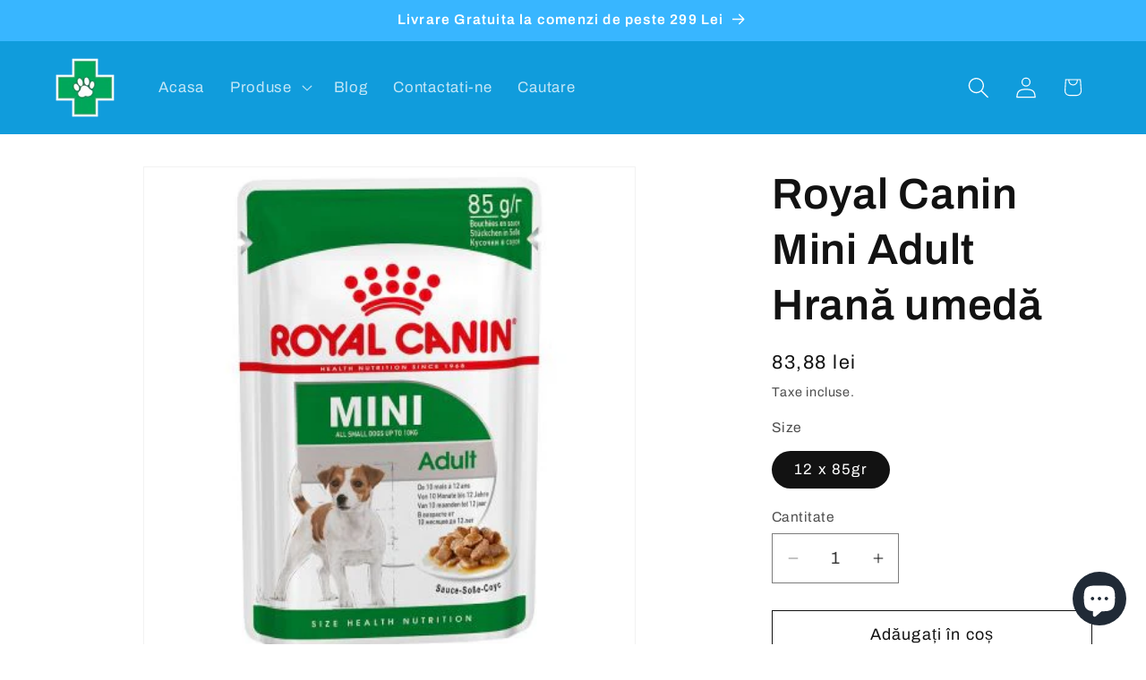

--- FILE ---
content_type: text/html; charset=utf-8
request_url: https://vetagroshop.ro/products/royal-canin-mini-adult-hrana-umeda
body_size: 26254
content:
<!doctype html>
<html class="js" lang="ro-RO">
  <head>
    <meta charset="utf-8">
    <meta http-equiv="X-UA-Compatible" content="IE=edge">
    <meta name="viewport" content="width=device-width,initial-scale=1">
    <meta name="theme-color" content="">
    <link rel="canonical" href="https://vetagroshop.ro/products/royal-canin-mini-adult-hrana-umeda"><link rel="icon" type="image/png" href="//vetagroshop.ro/cdn/shop/files/logoapafh2rt1-removebg-preview_2.png?crop=center&height=32&v=1649195368&width=32"><link rel="preconnect" href="https://fonts.shopifycdn.com" crossorigin><title>
      Royal Canin Mini Adult Hrană umedă
 &ndash; VetAgro-Shop</title>

    
      <meta name="description" content="Și câinilor mici le place răsfățul. Bucățelele de carne savuroasă în sos sunt o delicatesă suculentă pentru patrupedul dumneavoastră, care nu este doar gustoasă, dar sprijină și vitalitatea câinelui dumneavoastră. Royal Canin Mini Adult a fost special dezvoltată pentru nevoile câinilor de rase mici de până la 10 kg. As">
    

    

<meta property="og:site_name" content="VetAgro-Shop">
<meta property="og:url" content="https://vetagroshop.ro/products/royal-canin-mini-adult-hrana-umeda">
<meta property="og:title" content="Royal Canin Mini Adult Hrană umedă">
<meta property="og:type" content="product">
<meta property="og:description" content="Și câinilor mici le place răsfățul. Bucățelele de carne savuroasă în sos sunt o delicatesă suculentă pentru patrupedul dumneavoastră, care nu este doar gustoasă, dar sprijină și vitalitatea câinelui dumneavoastră. Royal Canin Mini Adult a fost special dezvoltată pentru nevoile câinilor de rase mici de până la 10 kg. As"><meta property="og:image" content="http://vetagroshop.ro/cdn/shop/products/83013_pla_royalcanin_mini_adultpouch_85_6.jpg?v=1649365326">
  <meta property="og:image:secure_url" content="https://vetagroshop.ro/cdn/shop/products/83013_pla_royalcanin_mini_adultpouch_85_6.jpg?v=1649365326">
  <meta property="og:image:width" content="400">
  <meta property="og:image:height" content="400"><meta property="og:price:amount" content="83,88">
  <meta property="og:price:currency" content="RON"><meta name="twitter:card" content="summary_large_image">
<meta name="twitter:title" content="Royal Canin Mini Adult Hrană umedă">
<meta name="twitter:description" content="Și câinilor mici le place răsfățul. Bucățelele de carne savuroasă în sos sunt o delicatesă suculentă pentru patrupedul dumneavoastră, care nu este doar gustoasă, dar sprijină și vitalitatea câinelui dumneavoastră. Royal Canin Mini Adult a fost special dezvoltată pentru nevoile câinilor de rase mici de până la 10 kg. As">


    <script src="//vetagroshop.ro/cdn/shop/t/2/assets/constants.js?v=132983761750457495441742724837" defer="defer"></script>
    <script src="//vetagroshop.ro/cdn/shop/t/2/assets/pubsub.js?v=25310214064522200911742724838" defer="defer"></script>
    <script src="//vetagroshop.ro/cdn/shop/t/2/assets/global.js?v=184345515105158409801742724837" defer="defer"></script>
    <script src="//vetagroshop.ro/cdn/shop/t/2/assets/details-disclosure.js?v=13653116266235556501742724837" defer="defer"></script>
    <script src="//vetagroshop.ro/cdn/shop/t/2/assets/details-modal.js?v=25581673532751508451742724837" defer="defer"></script>
    <script src="//vetagroshop.ro/cdn/shop/t/2/assets/search-form.js?v=133129549252120666541742724839" defer="defer"></script><script src="//vetagroshop.ro/cdn/shop/t/2/assets/animations.js?v=88693664871331136111742724837" defer="defer"></script><script>window.performance && window.performance.mark && window.performance.mark('shopify.content_for_header.start');</script><meta name="facebook-domain-verification" content="jk0o4lwcb1dabgeejwac0ej0m09nh4">
<meta name="google-site-verification" content="ozw6Oxz0iBnynM4nAo6Zzp6adSlIUmoSFhbB3QVTMAk">
<meta id="shopify-digital-wallet" name="shopify-digital-wallet" content="/57688326196/digital_wallets/dialog">
<link rel="alternate" type="application/json+oembed" href="https://vetagroshop.ro/products/royal-canin-mini-adult-hrana-umeda.oembed">
<script async="async" src="/checkouts/internal/preloads.js?locale=ro-RO"></script>
<script id="shopify-features" type="application/json">{"accessToken":"da29fdd61497f14ee68ea0cd725e6aa6","betas":["rich-media-storefront-analytics"],"domain":"vetagroshop.ro","predictiveSearch":true,"shopId":57688326196,"locale":"ro"}</script>
<script>var Shopify = Shopify || {};
Shopify.shop = "radu-al1n.myshopify.com";
Shopify.locale = "ro-RO";
Shopify.currency = {"active":"RON","rate":"1.0"};
Shopify.country = "RO";
Shopify.theme = {"name":"Updated copy of Dawn","id":176763994445,"schema_name":"Dawn","schema_version":"15.3.0","theme_store_id":887,"role":"main"};
Shopify.theme.handle = "null";
Shopify.theme.style = {"id":null,"handle":null};
Shopify.cdnHost = "vetagroshop.ro/cdn";
Shopify.routes = Shopify.routes || {};
Shopify.routes.root = "/";</script>
<script type="module">!function(o){(o.Shopify=o.Shopify||{}).modules=!0}(window);</script>
<script>!function(o){function n(){var o=[];function n(){o.push(Array.prototype.slice.apply(arguments))}return n.q=o,n}var t=o.Shopify=o.Shopify||{};t.loadFeatures=n(),t.autoloadFeatures=n()}(window);</script>
<script id="shop-js-analytics" type="application/json">{"pageType":"product"}</script>
<script defer="defer" async type="module" src="//vetagroshop.ro/cdn/shopifycloud/shop-js/modules/v2/client.init-shop-cart-sync_CTyCSXMy.ro-RO.esm.js"></script>
<script defer="defer" async type="module" src="//vetagroshop.ro/cdn/shopifycloud/shop-js/modules/v2/chunk.common_DXQgbK2N.esm.js"></script>
<script type="module">
  await import("//vetagroshop.ro/cdn/shopifycloud/shop-js/modules/v2/client.init-shop-cart-sync_CTyCSXMy.ro-RO.esm.js");
await import("//vetagroshop.ro/cdn/shopifycloud/shop-js/modules/v2/chunk.common_DXQgbK2N.esm.js");

  window.Shopify.SignInWithShop?.initShopCartSync?.({"fedCMEnabled":true,"windoidEnabled":true});

</script>
<script>(function() {
  var isLoaded = false;
  function asyncLoad() {
    if (isLoaded) return;
    isLoaded = true;
    var urls = ["https:\/\/cdn.hextom.com\/js\/freeshippingbar.js?shop=radu-al1n.myshopify.com"];
    for (var i = 0; i < urls.length; i++) {
      var s = document.createElement('script');
      s.type = 'text/javascript';
      s.async = true;
      s.src = urls[i];
      var x = document.getElementsByTagName('script')[0];
      x.parentNode.insertBefore(s, x);
    }
  };
  if(window.attachEvent) {
    window.attachEvent('onload', asyncLoad);
  } else {
    window.addEventListener('load', asyncLoad, false);
  }
})();</script>
<script id="__st">var __st={"a":57688326196,"offset":7200,"reqid":"36740e47-fc97-45a9-bbe4-3b77693839bf-1765777458","pageurl":"vetagroshop.ro\/products\/royal-canin-mini-adult-hrana-umeda","u":"c07ed2837e8c","p":"product","rtyp":"product","rid":6776884330548};</script>
<script>window.ShopifyPaypalV4VisibilityTracking = true;</script>
<script id="captcha-bootstrap">!function(){'use strict';const t='contact',e='account',n='new_comment',o=[[t,t],['blogs',n],['comments',n],[t,'customer']],c=[[e,'customer_login'],[e,'guest_login'],[e,'recover_customer_password'],[e,'create_customer']],r=t=>t.map((([t,e])=>`form[action*='/${t}']:not([data-nocaptcha='true']) input[name='form_type'][value='${e}']`)).join(','),a=t=>()=>t?[...document.querySelectorAll(t)].map((t=>t.form)):[];function s(){const t=[...o],e=r(t);return a(e)}const i='password',u='form_key',d=['recaptcha-v3-token','g-recaptcha-response','h-captcha-response',i],f=()=>{try{return window.sessionStorage}catch{return}},m='__shopify_v',_=t=>t.elements[u];function p(t,e,n=!1){try{const o=window.sessionStorage,c=JSON.parse(o.getItem(e)),{data:r}=function(t){const{data:e,action:n}=t;return t[m]||n?{data:e,action:n}:{data:t,action:n}}(c);for(const[e,n]of Object.entries(r))t.elements[e]&&(t.elements[e].value=n);n&&o.removeItem(e)}catch(o){console.error('form repopulation failed',{error:o})}}const l='form_type',E='cptcha';function T(t){t.dataset[E]=!0}const w=window,h=w.document,L='Shopify',v='ce_forms',y='captcha';let A=!1;((t,e)=>{const n=(g='f06e6c50-85a8-45c8-87d0-21a2b65856fe',I='https://cdn.shopify.com/shopifycloud/storefront-forms-hcaptcha/ce_storefront_forms_captcha_hcaptcha.v1.5.2.iife.js',D={infoText:'Protejat prin hCaptcha',privacyText:'Confidențialitate',termsText:'Condiții'},(t,e,n)=>{const o=w[L][v],c=o.bindForm;if(c)return c(t,g,e,D).then(n);var r;o.q.push([[t,g,e,D],n]),r=I,A||(h.body.append(Object.assign(h.createElement('script'),{id:'captcha-provider',async:!0,src:r})),A=!0)});var g,I,D;w[L]=w[L]||{},w[L][v]=w[L][v]||{},w[L][v].q=[],w[L][y]=w[L][y]||{},w[L][y].protect=function(t,e){n(t,void 0,e),T(t)},Object.freeze(w[L][y]),function(t,e,n,w,h,L){const[v,y,A,g]=function(t,e,n){const i=e?o:[],u=t?c:[],d=[...i,...u],f=r(d),m=r(i),_=r(d.filter((([t,e])=>n.includes(e))));return[a(f),a(m),a(_),s()]}(w,h,L),I=t=>{const e=t.target;return e instanceof HTMLFormElement?e:e&&e.form},D=t=>v().includes(t);t.addEventListener('submit',(t=>{const e=I(t);if(!e)return;const n=D(e)&&!e.dataset.hcaptchaBound&&!e.dataset.recaptchaBound,o=_(e),c=g().includes(e)&&(!o||!o.value);(n||c)&&t.preventDefault(),c&&!n&&(function(t){try{if(!f())return;!function(t){const e=f();if(!e)return;const n=_(t);if(!n)return;const o=n.value;o&&e.removeItem(o)}(t);const e=Array.from(Array(32),(()=>Math.random().toString(36)[2])).join('');!function(t,e){_(t)||t.append(Object.assign(document.createElement('input'),{type:'hidden',name:u})),t.elements[u].value=e}(t,e),function(t,e){const n=f();if(!n)return;const o=[...t.querySelectorAll(`input[type='${i}']`)].map((({name:t})=>t)),c=[...d,...o],r={};for(const[a,s]of new FormData(t).entries())c.includes(a)||(r[a]=s);n.setItem(e,JSON.stringify({[m]:1,action:t.action,data:r}))}(t,e)}catch(e){console.error('failed to persist form',e)}}(e),e.submit())}));const S=(t,e)=>{t&&!t.dataset[E]&&(n(t,e.some((e=>e===t))),T(t))};for(const o of['focusin','change'])t.addEventListener(o,(t=>{const e=I(t);D(e)&&S(e,y())}));const B=e.get('form_key'),M=e.get(l),P=B&&M;t.addEventListener('DOMContentLoaded',(()=>{const t=y();if(P)for(const e of t)e.elements[l].value===M&&p(e,B);[...new Set([...A(),...v().filter((t=>'true'===t.dataset.shopifyCaptcha))])].forEach((e=>S(e,t)))}))}(h,new URLSearchParams(w.location.search),n,t,e,['guest_login'])})(!0,!0)}();</script>
<script integrity="sha256-52AcMU7V7pcBOXWImdc/TAGTFKeNjmkeM1Pvks/DTgc=" data-source-attribution="shopify.loadfeatures" defer="defer" src="//vetagroshop.ro/cdn/shopifycloud/storefront/assets/storefront/load_feature-81c60534.js" crossorigin="anonymous"></script>
<script data-source-attribution="shopify.dynamic_checkout.dynamic.init">var Shopify=Shopify||{};Shopify.PaymentButton=Shopify.PaymentButton||{isStorefrontPortableWallets:!0,init:function(){window.Shopify.PaymentButton.init=function(){};var t=document.createElement("script");t.src="https://vetagroshop.ro/cdn/shopifycloud/portable-wallets/latest/portable-wallets.ro.js",t.type="module",document.head.appendChild(t)}};
</script>
<script data-source-attribution="shopify.dynamic_checkout.buyer_consent">
  function portableWalletsHideBuyerConsent(e){var t=document.getElementById("shopify-buyer-consent"),n=document.getElementById("shopify-subscription-policy-button");t&&n&&(t.classList.add("hidden"),t.setAttribute("aria-hidden","true"),n.removeEventListener("click",e))}function portableWalletsShowBuyerConsent(e){var t=document.getElementById("shopify-buyer-consent"),n=document.getElementById("shopify-subscription-policy-button");t&&n&&(t.classList.remove("hidden"),t.removeAttribute("aria-hidden"),n.addEventListener("click",e))}window.Shopify?.PaymentButton&&(window.Shopify.PaymentButton.hideBuyerConsent=portableWalletsHideBuyerConsent,window.Shopify.PaymentButton.showBuyerConsent=portableWalletsShowBuyerConsent);
</script>
<script>
  function portableWalletsCleanup(e){e&&e.src&&console.error("Failed to load portable wallets script "+e.src);var t=document.querySelectorAll("shopify-accelerated-checkout .shopify-payment-button__skeleton, shopify-accelerated-checkout-cart .wallet-cart-button__skeleton"),e=document.getElementById("shopify-buyer-consent");for(let e=0;e<t.length;e++)t[e].remove();e&&e.remove()}function portableWalletsNotLoadedAsModule(e){e instanceof ErrorEvent&&"string"==typeof e.message&&e.message.includes("import.meta")&&"string"==typeof e.filename&&e.filename.includes("portable-wallets")&&(window.removeEventListener("error",portableWalletsNotLoadedAsModule),window.Shopify.PaymentButton.failedToLoad=e,"loading"===document.readyState?document.addEventListener("DOMContentLoaded",window.Shopify.PaymentButton.init):window.Shopify.PaymentButton.init())}window.addEventListener("error",portableWalletsNotLoadedAsModule);
</script>

<script type="module" src="https://vetagroshop.ro/cdn/shopifycloud/portable-wallets/latest/portable-wallets.ro.js" onError="portableWalletsCleanup(this)" crossorigin="anonymous"></script>
<script nomodule>
  document.addEventListener("DOMContentLoaded", portableWalletsCleanup);
</script>

<script id='scb4127' type='text/javascript' async='' src='https://vetagroshop.ro/cdn/shopifycloud/privacy-banner/storefront-banner.js'></script><link id="shopify-accelerated-checkout-styles" rel="stylesheet" media="screen" href="https://vetagroshop.ro/cdn/shopifycloud/portable-wallets/latest/accelerated-checkout-backwards-compat.css" crossorigin="anonymous">
<style id="shopify-accelerated-checkout-cart">
        #shopify-buyer-consent {
  margin-top: 1em;
  display: inline-block;
  width: 100%;
}

#shopify-buyer-consent.hidden {
  display: none;
}

#shopify-subscription-policy-button {
  background: none;
  border: none;
  padding: 0;
  text-decoration: underline;
  font-size: inherit;
  cursor: pointer;
}

#shopify-subscription-policy-button::before {
  box-shadow: none;
}

      </style>
<script id="sections-script" data-sections="header" defer="defer" src="//vetagroshop.ro/cdn/shop/t/2/compiled_assets/scripts.js?914"></script>
<script>window.performance && window.performance.mark && window.performance.mark('shopify.content_for_header.end');</script>


    <style data-shopify>
      @font-face {
  font-family: Archivo;
  font-weight: 400;
  font-style: normal;
  font-display: swap;
  src: url("//vetagroshop.ro/cdn/fonts/archivo/archivo_n4.dc8d917cc69af0a65ae04d01fd8eeab28a3573c9.woff2") format("woff2"),
       url("//vetagroshop.ro/cdn/fonts/archivo/archivo_n4.bd6b9c34fdb81d7646836be8065ce3c80a2cc984.woff") format("woff");
}

      @font-face {
  font-family: Archivo;
  font-weight: 700;
  font-style: normal;
  font-display: swap;
  src: url("//vetagroshop.ro/cdn/fonts/archivo/archivo_n7.651b020b3543640c100112be6f1c1b8e816c7f13.woff2") format("woff2"),
       url("//vetagroshop.ro/cdn/fonts/archivo/archivo_n7.7e9106d320e6594976a7dcb57957f3e712e83c96.woff") format("woff");
}

      @font-face {
  font-family: Archivo;
  font-weight: 400;
  font-style: italic;
  font-display: swap;
  src: url("//vetagroshop.ro/cdn/fonts/archivo/archivo_i4.37d8c4e02dc4f8e8b559f47082eb24a5c48c2908.woff2") format("woff2"),
       url("//vetagroshop.ro/cdn/fonts/archivo/archivo_i4.839d35d75c605237591e73815270f86ab696602c.woff") format("woff");
}

      @font-face {
  font-family: Archivo;
  font-weight: 700;
  font-style: italic;
  font-display: swap;
  src: url("//vetagroshop.ro/cdn/fonts/archivo/archivo_i7.3dc798c6f261b8341dd97dd5c78d97d457c63517.woff2") format("woff2"),
       url("//vetagroshop.ro/cdn/fonts/archivo/archivo_i7.3b65e9d326e7379bd5f15bcb927c5d533d950ff6.woff") format("woff");
}

      @font-face {
  font-family: Archivo;
  font-weight: 600;
  font-style: normal;
  font-display: swap;
  src: url("//vetagroshop.ro/cdn/fonts/archivo/archivo_n6.06ce7cb3e84f9557d04c35761e39e39ea101fb19.woff2") format("woff2"),
       url("//vetagroshop.ro/cdn/fonts/archivo/archivo_n6.5dd16bc207dfc6d25ca8472d89387d828f610453.woff") format("woff");
}


      
        :root,
        .color-scheme-1 {
          --color-background: 255,255,255;
        
          --gradient-background: #ffffff;
        

        

        --color-foreground: 18,18,18;
        --color-background-contrast: 191,191,191;
        --color-shadow: 18,18,18;
        --color-button: 18,18,18;
        --color-button-text: 255,255,255;
        --color-secondary-button: 255,255,255;
        --color-secondary-button-text: 18,18,18;
        --color-link: 18,18,18;
        --color-badge-foreground: 18,18,18;
        --color-badge-background: 255,255,255;
        --color-badge-border: 18,18,18;
        --payment-terms-background-color: rgb(255 255 255);
      }
      
        
        .color-scheme-2 {
          --color-background: 243,243,243;
        
          --gradient-background: #f3f3f3;
        

        

        --color-foreground: 18,18,18;
        --color-background-contrast: 179,179,179;
        --color-shadow: 18,18,18;
        --color-button: 18,18,18;
        --color-button-text: 243,243,243;
        --color-secondary-button: 243,243,243;
        --color-secondary-button-text: 18,18,18;
        --color-link: 18,18,18;
        --color-badge-foreground: 18,18,18;
        --color-badge-background: 243,243,243;
        --color-badge-border: 18,18,18;
        --payment-terms-background-color: rgb(243 243 243);
      }
      
        
        .color-scheme-3 {
          --color-background: 36,40,51;
        
          --gradient-background: #242833;
        

        

        --color-foreground: 255,255,255;
        --color-background-contrast: 47,52,66;
        --color-shadow: 18,18,18;
        --color-button: 255,255,255;
        --color-button-text: 0,0,0;
        --color-secondary-button: 36,40,51;
        --color-secondary-button-text: 255,255,255;
        --color-link: 255,255,255;
        --color-badge-foreground: 255,255,255;
        --color-badge-background: 36,40,51;
        --color-badge-border: 255,255,255;
        --payment-terms-background-color: rgb(36 40 51);
      }
      
        
        .color-scheme-4 {
          --color-background: 18,18,18;
        
          --gradient-background: #121212;
        

        

        --color-foreground: 255,255,255;
        --color-background-contrast: 146,146,146;
        --color-shadow: 18,18,18;
        --color-button: 255,255,255;
        --color-button-text: 18,18,18;
        --color-secondary-button: 18,18,18;
        --color-secondary-button-text: 255,255,255;
        --color-link: 255,255,255;
        --color-badge-foreground: 255,255,255;
        --color-badge-background: 18,18,18;
        --color-badge-border: 255,255,255;
        --payment-terms-background-color: rgb(18 18 18);
      }
      
        
        .color-scheme-5 {
          --color-background: 16,156,220;
        
          --gradient-background: #109cdc;
        

        

        --color-foreground: 255,255,255;
        --color-background-contrast: 7,72,101;
        --color-shadow: 18,18,18;
        --color-button: 255,255,255;
        --color-button-text: 16,156,220;
        --color-secondary-button: 16,156,220;
        --color-secondary-button-text: 255,255,255;
        --color-link: 255,255,255;
        --color-badge-foreground: 255,255,255;
        --color-badge-background: 16,156,220;
        --color-badge-border: 255,255,255;
        --payment-terms-background-color: rgb(16 156 220);
      }
      

      body, .color-scheme-1, .color-scheme-2, .color-scheme-3, .color-scheme-4, .color-scheme-5 {
        color: rgba(var(--color-foreground), 0.75);
        background-color: rgb(var(--color-background));
      }

      :root {
        --font-body-family: Archivo, sans-serif;
        --font-body-style: normal;
        --font-body-weight: 400;
        --font-body-weight-bold: 700;

        --font-heading-family: Archivo, sans-serif;
        --font-heading-style: normal;
        --font-heading-weight: 600;

        --font-body-scale: 1.2;
        --font-heading-scale: 1.0;

        --media-padding: px;
        --media-border-opacity: 0.05;
        --media-border-width: 1px;
        --media-radius: 0px;
        --media-shadow-opacity: 0.0;
        --media-shadow-horizontal-offset: 0px;
        --media-shadow-vertical-offset: -40px;
        --media-shadow-blur-radius: 0px;
        --media-shadow-visible: 0;

        --page-width: 140rem;
        --page-width-margin: 0rem;

        --product-card-image-padding: 0.0rem;
        --product-card-corner-radius: 0.0rem;
        --product-card-text-alignment: left;
        --product-card-border-width: 0.0rem;
        --product-card-border-opacity: 0.0;
        --product-card-shadow-opacity: 0.1;
        --product-card-shadow-visible: 1;
        --product-card-shadow-horizontal-offset: 0.0rem;
        --product-card-shadow-vertical-offset: 0.0rem;
        --product-card-shadow-blur-radius: 0.0rem;

        --collection-card-image-padding: 0.0rem;
        --collection-card-corner-radius: 0.0rem;
        --collection-card-text-alignment: left;
        --collection-card-border-width: 0.0rem;
        --collection-card-border-opacity: 0.0;
        --collection-card-shadow-opacity: 0.1;
        --collection-card-shadow-visible: 1;
        --collection-card-shadow-horizontal-offset: 0.0rem;
        --collection-card-shadow-vertical-offset: 0.0rem;
        --collection-card-shadow-blur-radius: 0.0rem;

        --blog-card-image-padding: 0.0rem;
        --blog-card-corner-radius: 0.0rem;
        --blog-card-text-alignment: left;
        --blog-card-border-width: 0.0rem;
        --blog-card-border-opacity: 0.0;
        --blog-card-shadow-opacity: 0.1;
        --blog-card-shadow-visible: 1;
        --blog-card-shadow-horizontal-offset: 0.0rem;
        --blog-card-shadow-vertical-offset: 0.0rem;
        --blog-card-shadow-blur-radius: 0.0rem;

        --badge-corner-radius: 4.0rem;

        --popup-border-width: 1px;
        --popup-border-opacity: 0.1;
        --popup-corner-radius: 0px;
        --popup-shadow-opacity: 0.0;
        --popup-shadow-horizontal-offset: 0px;
        --popup-shadow-vertical-offset: 0px;
        --popup-shadow-blur-radius: 0px;

        --drawer-border-width: 1px;
        --drawer-border-opacity: 0.1;
        --drawer-shadow-opacity: 0.0;
        --drawer-shadow-horizontal-offset: 0px;
        --drawer-shadow-vertical-offset: 0px;
        --drawer-shadow-blur-radius: 0px;

        --spacing-sections-desktop: 0px;
        --spacing-sections-mobile: 0px;

        --grid-desktop-vertical-spacing: 8px;
        --grid-desktop-horizontal-spacing: 8px;
        --grid-mobile-vertical-spacing: 4px;
        --grid-mobile-horizontal-spacing: 4px;

        --text-boxes-border-opacity: 0.0;
        --text-boxes-border-width: 0px;
        --text-boxes-radius: 0px;
        --text-boxes-shadow-opacity: 0.0;
        --text-boxes-shadow-visible: 0;
        --text-boxes-shadow-horizontal-offset: 0px;
        --text-boxes-shadow-vertical-offset: 0px;
        --text-boxes-shadow-blur-radius: 0px;

        --buttons-radius: 0px;
        --buttons-radius-outset: 0px;
        --buttons-border-width: 1px;
        --buttons-border-opacity: 1.0;
        --buttons-shadow-opacity: 0.0;
        --buttons-shadow-visible: 0;
        --buttons-shadow-horizontal-offset: 0px;
        --buttons-shadow-vertical-offset: 0px;
        --buttons-shadow-blur-radius: 0px;
        --buttons-border-offset: 0px;

        --inputs-radius: 0px;
        --inputs-border-width: 1px;
        --inputs-border-opacity: 0.55;
        --inputs-shadow-opacity: 0.0;
        --inputs-shadow-horizontal-offset: 0px;
        --inputs-margin-offset: 0px;
        --inputs-shadow-vertical-offset: 0px;
        --inputs-shadow-blur-radius: 0px;
        --inputs-radius-outset: 0px;

        --variant-pills-radius: 40px;
        --variant-pills-border-width: 1px;
        --variant-pills-border-opacity: 0.55;
        --variant-pills-shadow-opacity: 0.0;
        --variant-pills-shadow-horizontal-offset: 0px;
        --variant-pills-shadow-vertical-offset: 0px;
        --variant-pills-shadow-blur-radius: 0px;
      }

      *,
      *::before,
      *::after {
        box-sizing: inherit;
      }

      html {
        box-sizing: border-box;
        font-size: calc(var(--font-body-scale) * 62.5%);
        height: 100%;
      }

      body {
        display: grid;
        grid-template-rows: auto auto 1fr auto;
        grid-template-columns: 100%;
        min-height: 100%;
        margin: 0;
        font-size: 1.5rem;
        letter-spacing: 0.06rem;
        line-height: calc(1 + 0.8 / var(--font-body-scale));
        font-family: var(--font-body-family);
        font-style: var(--font-body-style);
        font-weight: var(--font-body-weight);
      }

      @media screen and (min-width: 750px) {
        body {
          font-size: 1.6rem;
        }
      }
    </style>

    <link href="//vetagroshop.ro/cdn/shop/t/2/assets/base.css?v=159841507637079171801742724837" rel="stylesheet" type="text/css" media="all" />
    <link rel="stylesheet" href="//vetagroshop.ro/cdn/shop/t/2/assets/component-cart-items.css?v=123238115697927560811742724837" media="print" onload="this.media='all'">
      <link rel="preload" as="font" href="//vetagroshop.ro/cdn/fonts/archivo/archivo_n4.dc8d917cc69af0a65ae04d01fd8eeab28a3573c9.woff2" type="font/woff2" crossorigin>
      

      <link rel="preload" as="font" href="//vetagroshop.ro/cdn/fonts/archivo/archivo_n6.06ce7cb3e84f9557d04c35761e39e39ea101fb19.woff2" type="font/woff2" crossorigin>
      
<link
        rel="stylesheet"
        href="//vetagroshop.ro/cdn/shop/t/2/assets/component-predictive-search.css?v=118923337488134913561742724837"
        media="print"
        onload="this.media='all'"
      ><script>
      if (Shopify.designMode) {
        document.documentElement.classList.add('shopify-design-mode');
      }
    </script>
  <script src="https://cdn.shopify.com/extensions/7bc9bb47-adfa-4267-963e-cadee5096caf/inbox-1252/assets/inbox-chat-loader.js" type="text/javascript" defer="defer"></script>
<script src="https://cdn.shopify.com/extensions/4bff5ccf-ba34-4433-8855-97906549b1e4/forms-2274/assets/shopify-forms-loader.js" type="text/javascript" defer="defer"></script>
<link href="https://monorail-edge.shopifysvc.com" rel="dns-prefetch">
<script>(function(){if ("sendBeacon" in navigator && "performance" in window) {try {var session_token_from_headers = performance.getEntriesByType('navigation')[0].serverTiming.find(x => x.name == '_s').description;} catch {var session_token_from_headers = undefined;}var session_cookie_matches = document.cookie.match(/_shopify_s=([^;]*)/);var session_token_from_cookie = session_cookie_matches && session_cookie_matches.length === 2 ? session_cookie_matches[1] : "";var session_token = session_token_from_headers || session_token_from_cookie || "";function handle_abandonment_event(e) {var entries = performance.getEntries().filter(function(entry) {return /monorail-edge.shopifysvc.com/.test(entry.name);});if (!window.abandonment_tracked && entries.length === 0) {window.abandonment_tracked = true;var currentMs = Date.now();var navigation_start = performance.timing.navigationStart;var payload = {shop_id: 57688326196,url: window.location.href,navigation_start,duration: currentMs - navigation_start,session_token,page_type: "product"};window.navigator.sendBeacon("https://monorail-edge.shopifysvc.com/v1/produce", JSON.stringify({schema_id: "online_store_buyer_site_abandonment/1.1",payload: payload,metadata: {event_created_at_ms: currentMs,event_sent_at_ms: currentMs}}));}}window.addEventListener('pagehide', handle_abandonment_event);}}());</script>
<script id="web-pixels-manager-setup">(function e(e,d,r,n,o){if(void 0===o&&(o={}),!Boolean(null===(a=null===(i=window.Shopify)||void 0===i?void 0:i.analytics)||void 0===a?void 0:a.replayQueue)){var i,a;window.Shopify=window.Shopify||{};var t=window.Shopify;t.analytics=t.analytics||{};var s=t.analytics;s.replayQueue=[],s.publish=function(e,d,r){return s.replayQueue.push([e,d,r]),!0};try{self.performance.mark("wpm:start")}catch(e){}var l=function(){var e={modern:/Edge?\/(1{2}[4-9]|1[2-9]\d|[2-9]\d{2}|\d{4,})\.\d+(\.\d+|)|Firefox\/(1{2}[4-9]|1[2-9]\d|[2-9]\d{2}|\d{4,})\.\d+(\.\d+|)|Chrom(ium|e)\/(9{2}|\d{3,})\.\d+(\.\d+|)|(Maci|X1{2}).+ Version\/(15\.\d+|(1[6-9]|[2-9]\d|\d{3,})\.\d+)([,.]\d+|)( \(\w+\)|)( Mobile\/\w+|) Safari\/|Chrome.+OPR\/(9{2}|\d{3,})\.\d+\.\d+|(CPU[ +]OS|iPhone[ +]OS|CPU[ +]iPhone|CPU IPhone OS|CPU iPad OS)[ +]+(15[._]\d+|(1[6-9]|[2-9]\d|\d{3,})[._]\d+)([._]\d+|)|Android:?[ /-](13[3-9]|1[4-9]\d|[2-9]\d{2}|\d{4,})(\.\d+|)(\.\d+|)|Android.+Firefox\/(13[5-9]|1[4-9]\d|[2-9]\d{2}|\d{4,})\.\d+(\.\d+|)|Android.+Chrom(ium|e)\/(13[3-9]|1[4-9]\d|[2-9]\d{2}|\d{4,})\.\d+(\.\d+|)|SamsungBrowser\/([2-9]\d|\d{3,})\.\d+/,legacy:/Edge?\/(1[6-9]|[2-9]\d|\d{3,})\.\d+(\.\d+|)|Firefox\/(5[4-9]|[6-9]\d|\d{3,})\.\d+(\.\d+|)|Chrom(ium|e)\/(5[1-9]|[6-9]\d|\d{3,})\.\d+(\.\d+|)([\d.]+$|.*Safari\/(?![\d.]+ Edge\/[\d.]+$))|(Maci|X1{2}).+ Version\/(10\.\d+|(1[1-9]|[2-9]\d|\d{3,})\.\d+)([,.]\d+|)( \(\w+\)|)( Mobile\/\w+|) Safari\/|Chrome.+OPR\/(3[89]|[4-9]\d|\d{3,})\.\d+\.\d+|(CPU[ +]OS|iPhone[ +]OS|CPU[ +]iPhone|CPU IPhone OS|CPU iPad OS)[ +]+(10[._]\d+|(1[1-9]|[2-9]\d|\d{3,})[._]\d+)([._]\d+|)|Android:?[ /-](13[3-9]|1[4-9]\d|[2-9]\d{2}|\d{4,})(\.\d+|)(\.\d+|)|Mobile Safari.+OPR\/([89]\d|\d{3,})\.\d+\.\d+|Android.+Firefox\/(13[5-9]|1[4-9]\d|[2-9]\d{2}|\d{4,})\.\d+(\.\d+|)|Android.+Chrom(ium|e)\/(13[3-9]|1[4-9]\d|[2-9]\d{2}|\d{4,})\.\d+(\.\d+|)|Android.+(UC? ?Browser|UCWEB|U3)[ /]?(15\.([5-9]|\d{2,})|(1[6-9]|[2-9]\d|\d{3,})\.\d+)\.\d+|SamsungBrowser\/(5\.\d+|([6-9]|\d{2,})\.\d+)|Android.+MQ{2}Browser\/(14(\.(9|\d{2,})|)|(1[5-9]|[2-9]\d|\d{3,})(\.\d+|))(\.\d+|)|K[Aa][Ii]OS\/(3\.\d+|([4-9]|\d{2,})\.\d+)(\.\d+|)/},d=e.modern,r=e.legacy,n=navigator.userAgent;return n.match(d)?"modern":n.match(r)?"legacy":"unknown"}(),u="modern"===l?"modern":"legacy",c=(null!=n?n:{modern:"",legacy:""})[u],f=function(e){return[e.baseUrl,"/wpm","/b",e.hashVersion,"modern"===e.buildTarget?"m":"l",".js"].join("")}({baseUrl:d,hashVersion:r,buildTarget:u}),m=function(e){var d=e.version,r=e.bundleTarget,n=e.surface,o=e.pageUrl,i=e.monorailEndpoint;return{emit:function(e){var a=e.status,t=e.errorMsg,s=(new Date).getTime(),l=JSON.stringify({metadata:{event_sent_at_ms:s},events:[{schema_id:"web_pixels_manager_load/3.1",payload:{version:d,bundle_target:r,page_url:o,status:a,surface:n,error_msg:t},metadata:{event_created_at_ms:s}}]});if(!i)return console&&console.warn&&console.warn("[Web Pixels Manager] No Monorail endpoint provided, skipping logging."),!1;try{return self.navigator.sendBeacon.bind(self.navigator)(i,l)}catch(e){}var u=new XMLHttpRequest;try{return u.open("POST",i,!0),u.setRequestHeader("Content-Type","text/plain"),u.send(l),!0}catch(e){return console&&console.warn&&console.warn("[Web Pixels Manager] Got an unhandled error while logging to Monorail."),!1}}}}({version:r,bundleTarget:l,surface:e.surface,pageUrl:self.location.href,monorailEndpoint:e.monorailEndpoint});try{o.browserTarget=l,function(e){var d=e.src,r=e.async,n=void 0===r||r,o=e.onload,i=e.onerror,a=e.sri,t=e.scriptDataAttributes,s=void 0===t?{}:t,l=document.createElement("script"),u=document.querySelector("head"),c=document.querySelector("body");if(l.async=n,l.src=d,a&&(l.integrity=a,l.crossOrigin="anonymous"),s)for(var f in s)if(Object.prototype.hasOwnProperty.call(s,f))try{l.dataset[f]=s[f]}catch(e){}if(o&&l.addEventListener("load",o),i&&l.addEventListener("error",i),u)u.appendChild(l);else{if(!c)throw new Error("Did not find a head or body element to append the script");c.appendChild(l)}}({src:f,async:!0,onload:function(){if(!function(){var e,d;return Boolean(null===(d=null===(e=window.Shopify)||void 0===e?void 0:e.analytics)||void 0===d?void 0:d.initialized)}()){var d=window.webPixelsManager.init(e)||void 0;if(d){var r=window.Shopify.analytics;r.replayQueue.forEach((function(e){var r=e[0],n=e[1],o=e[2];d.publishCustomEvent(r,n,o)})),r.replayQueue=[],r.publish=d.publishCustomEvent,r.visitor=d.visitor,r.initialized=!0}}},onerror:function(){return m.emit({status:"failed",errorMsg:"".concat(f," has failed to load")})},sri:function(e){var d=/^sha384-[A-Za-z0-9+/=]+$/;return"string"==typeof e&&d.test(e)}(c)?c:"",scriptDataAttributes:o}),m.emit({status:"loading"})}catch(e){m.emit({status:"failed",errorMsg:(null==e?void 0:e.message)||"Unknown error"})}}})({shopId: 57688326196,storefrontBaseUrl: "https://vetagroshop.ro",extensionsBaseUrl: "https://extensions.shopifycdn.com/cdn/shopifycloud/web-pixels-manager",monorailEndpoint: "https://monorail-edge.shopifysvc.com/unstable/produce_batch",surface: "storefront-renderer",enabledBetaFlags: ["2dca8a86"],webPixelsConfigList: [{"id":"1980137805","configuration":"{\"config\":\"{\\\"google_tag_ids\\\":[\\\"AW-10887154880\\\",\\\"GT-K4LJ7G8\\\",\\\"G-DDE3268FSJ\\\"],\\\"target_country\\\":\\\"RO\\\",\\\"gtag_events\\\":[{\\\"type\\\":\\\"search\\\",\\\"action_label\\\":[\\\"AW-10887154880\\\/EI3jCPTJprQDEMCZs8co\\\",\\\"G-DDE3268FSJ\\\"]},{\\\"type\\\":\\\"begin_checkout\\\",\\\"action_label\\\":[\\\"AW-10887154880\\\/nWEtCPHJprQDEMCZs8co\\\",\\\"G-DDE3268FSJ\\\"]},{\\\"type\\\":\\\"view_item\\\",\\\"action_label\\\":[\\\"AW-10887154880\\\/pu1UCOvJprQDEMCZs8co\\\",\\\"MC-BM1DVM4D5W\\\",\\\"G-DDE3268FSJ\\\"]},{\\\"type\\\":\\\"purchase\\\",\\\"action_label\\\":[\\\"AW-10887154880\\\/TIDxCOjJprQDEMCZs8co\\\",\\\"MC-BM1DVM4D5W\\\",\\\"AW-10887154880\\\/263ACOvw684ZEMCZs8co\\\",\\\"G-DDE3268FSJ\\\"]},{\\\"type\\\":\\\"page_view\\\",\\\"action_label\\\":[\\\"AW-10887154880\\\/6wYQCOXJprQDEMCZs8co\\\",\\\"MC-BM1DVM4D5W\\\",\\\"G-DDE3268FSJ\\\"]},{\\\"type\\\":\\\"add_payment_info\\\",\\\"action_label\\\":[\\\"AW-10887154880\\\/Z0RrCMnLprQDEMCZs8co\\\",\\\"G-DDE3268FSJ\\\"]},{\\\"type\\\":\\\"add_to_cart\\\",\\\"action_label\\\":[\\\"AW-10887154880\\\/vhrxCO7JprQDEMCZs8co\\\",\\\"G-DDE3268FSJ\\\"]}],\\\"enable_monitoring_mode\\\":false}\"}","eventPayloadVersion":"v1","runtimeContext":"OPEN","scriptVersion":"b2a88bafab3e21179ed38636efcd8a93","type":"APP","apiClientId":1780363,"privacyPurposes":[],"dataSharingAdjustments":{"protectedCustomerApprovalScopes":["read_customer_address","read_customer_email","read_customer_name","read_customer_personal_data","read_customer_phone"]}},{"id":"381026637","configuration":"{\"pixel_id\":\"5727751470572316\",\"pixel_type\":\"facebook_pixel\",\"metaapp_system_user_token\":\"-\"}","eventPayloadVersion":"v1","runtimeContext":"OPEN","scriptVersion":"ca16bc87fe92b6042fbaa3acc2fbdaa6","type":"APP","apiClientId":2329312,"privacyPurposes":["ANALYTICS","MARKETING","SALE_OF_DATA"],"dataSharingAdjustments":{"protectedCustomerApprovalScopes":["read_customer_address","read_customer_email","read_customer_name","read_customer_personal_data","read_customer_phone"]}},{"id":"98435405","eventPayloadVersion":"1","runtimeContext":"LAX","scriptVersion":"1","type":"CUSTOM","privacyPurposes":["ANALYTICS","MARKETING","SALE_OF_DATA"],"name":"google tag"},{"id":"174031181","eventPayloadVersion":"v1","runtimeContext":"LAX","scriptVersion":"1","type":"CUSTOM","privacyPurposes":["ANALYTICS"],"name":"Google Analytics tag (migrated)"},{"id":"shopify-app-pixel","configuration":"{}","eventPayloadVersion":"v1","runtimeContext":"STRICT","scriptVersion":"0450","apiClientId":"shopify-pixel","type":"APP","privacyPurposes":["ANALYTICS","MARKETING"]},{"id":"shopify-custom-pixel","eventPayloadVersion":"v1","runtimeContext":"LAX","scriptVersion":"0450","apiClientId":"shopify-pixel","type":"CUSTOM","privacyPurposes":["ANALYTICS","MARKETING"]}],isMerchantRequest: false,initData: {"shop":{"name":"VetAgro-Shop","paymentSettings":{"currencyCode":"RON"},"myshopifyDomain":"radu-al1n.myshopify.com","countryCode":"RO","storefrontUrl":"https:\/\/vetagroshop.ro"},"customer":null,"cart":null,"checkout":null,"productVariants":[{"price":{"amount":83.88,"currencyCode":"RON"},"product":{"title":"Royal Canin Mini Adult Hrană umedă","vendor":"VetAgro-Shop","id":"6776884330548","untranslatedTitle":"Royal Canin Mini Adult Hrană umedă","url":"\/products\/royal-canin-mini-adult-hrana-umeda","type":""},"id":"40085523824692","image":{"src":"\/\/vetagroshop.ro\/cdn\/shop\/products\/83013_pla_royalcanin_mini_adultpouch_85_6.jpg?v=1649365326"},"sku":"","title":"12 x 85gr","untranslatedTitle":"12 x 85gr"}],"purchasingCompany":null},},"https://vetagroshop.ro/cdn","ae1676cfwd2530674p4253c800m34e853cb",{"modern":"","legacy":""},{"shopId":"57688326196","storefrontBaseUrl":"https:\/\/vetagroshop.ro","extensionBaseUrl":"https:\/\/extensions.shopifycdn.com\/cdn\/shopifycloud\/web-pixels-manager","surface":"storefront-renderer","enabledBetaFlags":"[\"2dca8a86\"]","isMerchantRequest":"false","hashVersion":"ae1676cfwd2530674p4253c800m34e853cb","publish":"custom","events":"[[\"page_viewed\",{}],[\"product_viewed\",{\"productVariant\":{\"price\":{\"amount\":83.88,\"currencyCode\":\"RON\"},\"product\":{\"title\":\"Royal Canin Mini Adult Hrană umedă\",\"vendor\":\"VetAgro-Shop\",\"id\":\"6776884330548\",\"untranslatedTitle\":\"Royal Canin Mini Adult Hrană umedă\",\"url\":\"\/products\/royal-canin-mini-adult-hrana-umeda\",\"type\":\"\"},\"id\":\"40085523824692\",\"image\":{\"src\":\"\/\/vetagroshop.ro\/cdn\/shop\/products\/83013_pla_royalcanin_mini_adultpouch_85_6.jpg?v=1649365326\"},\"sku\":\"\",\"title\":\"12 x 85gr\",\"untranslatedTitle\":\"12 x 85gr\"}}]]"});</script><script>
  window.ShopifyAnalytics = window.ShopifyAnalytics || {};
  window.ShopifyAnalytics.meta = window.ShopifyAnalytics.meta || {};
  window.ShopifyAnalytics.meta.currency = 'RON';
  var meta = {"product":{"id":6776884330548,"gid":"gid:\/\/shopify\/Product\/6776884330548","vendor":"VetAgro-Shop","type":"","variants":[{"id":40085523824692,"price":8388,"name":"Royal Canin Mini Adult Hrană umedă - 12 x 85gr","public_title":"12 x 85gr","sku":""}],"remote":false},"page":{"pageType":"product","resourceType":"product","resourceId":6776884330548}};
  for (var attr in meta) {
    window.ShopifyAnalytics.meta[attr] = meta[attr];
  }
</script>
<script class="analytics">
  (function () {
    var customDocumentWrite = function(content) {
      var jquery = null;

      if (window.jQuery) {
        jquery = window.jQuery;
      } else if (window.Checkout && window.Checkout.$) {
        jquery = window.Checkout.$;
      }

      if (jquery) {
        jquery('body').append(content);
      }
    };

    var hasLoggedConversion = function(token) {
      if (token) {
        return document.cookie.indexOf('loggedConversion=' + token) !== -1;
      }
      return false;
    }

    var setCookieIfConversion = function(token) {
      if (token) {
        var twoMonthsFromNow = new Date(Date.now());
        twoMonthsFromNow.setMonth(twoMonthsFromNow.getMonth() + 2);

        document.cookie = 'loggedConversion=' + token + '; expires=' + twoMonthsFromNow;
      }
    }

    var trekkie = window.ShopifyAnalytics.lib = window.trekkie = window.trekkie || [];
    if (trekkie.integrations) {
      return;
    }
    trekkie.methods = [
      'identify',
      'page',
      'ready',
      'track',
      'trackForm',
      'trackLink'
    ];
    trekkie.factory = function(method) {
      return function() {
        var args = Array.prototype.slice.call(arguments);
        args.unshift(method);
        trekkie.push(args);
        return trekkie;
      };
    };
    for (var i = 0; i < trekkie.methods.length; i++) {
      var key = trekkie.methods[i];
      trekkie[key] = trekkie.factory(key);
    }
    trekkie.load = function(config) {
      trekkie.config = config || {};
      trekkie.config.initialDocumentCookie = document.cookie;
      var first = document.getElementsByTagName('script')[0];
      var script = document.createElement('script');
      script.type = 'text/javascript';
      script.onerror = function(e) {
        var scriptFallback = document.createElement('script');
        scriptFallback.type = 'text/javascript';
        scriptFallback.onerror = function(error) {
                var Monorail = {
      produce: function produce(monorailDomain, schemaId, payload) {
        var currentMs = new Date().getTime();
        var event = {
          schema_id: schemaId,
          payload: payload,
          metadata: {
            event_created_at_ms: currentMs,
            event_sent_at_ms: currentMs
          }
        };
        return Monorail.sendRequest("https://" + monorailDomain + "/v1/produce", JSON.stringify(event));
      },
      sendRequest: function sendRequest(endpointUrl, payload) {
        // Try the sendBeacon API
        if (window && window.navigator && typeof window.navigator.sendBeacon === 'function' && typeof window.Blob === 'function' && !Monorail.isIos12()) {
          var blobData = new window.Blob([payload], {
            type: 'text/plain'
          });

          if (window.navigator.sendBeacon(endpointUrl, blobData)) {
            return true;
          } // sendBeacon was not successful

        } // XHR beacon

        var xhr = new XMLHttpRequest();

        try {
          xhr.open('POST', endpointUrl);
          xhr.setRequestHeader('Content-Type', 'text/plain');
          xhr.send(payload);
        } catch (e) {
          console.log(e);
        }

        return false;
      },
      isIos12: function isIos12() {
        return window.navigator.userAgent.lastIndexOf('iPhone; CPU iPhone OS 12_') !== -1 || window.navigator.userAgent.lastIndexOf('iPad; CPU OS 12_') !== -1;
      }
    };
    Monorail.produce('monorail-edge.shopifysvc.com',
      'trekkie_storefront_load_errors/1.1',
      {shop_id: 57688326196,
      theme_id: 176763994445,
      app_name: "storefront",
      context_url: window.location.href,
      source_url: "//vetagroshop.ro/cdn/s/trekkie.storefront.1a0636ab3186d698599065cb6ce9903ebacdd71a.min.js"});

        };
        scriptFallback.async = true;
        scriptFallback.src = '//vetagroshop.ro/cdn/s/trekkie.storefront.1a0636ab3186d698599065cb6ce9903ebacdd71a.min.js';
        first.parentNode.insertBefore(scriptFallback, first);
      };
      script.async = true;
      script.src = '//vetagroshop.ro/cdn/s/trekkie.storefront.1a0636ab3186d698599065cb6ce9903ebacdd71a.min.js';
      first.parentNode.insertBefore(script, first);
    };
    trekkie.load(
      {"Trekkie":{"appName":"storefront","development":false,"defaultAttributes":{"shopId":57688326196,"isMerchantRequest":null,"themeId":176763994445,"themeCityHash":"5223378697726718057","contentLanguage":"ro-RO","currency":"RON","eventMetadataId":"8bdc5caf-a730-4144-8be0-fc548d80742a"},"isServerSideCookieWritingEnabled":true,"monorailRegion":"shop_domain"},"Session Attribution":{},"S2S":{"facebookCapiEnabled":true,"source":"trekkie-storefront-renderer","apiClientId":580111}}
    );

    var loaded = false;
    trekkie.ready(function() {
      if (loaded) return;
      loaded = true;

      window.ShopifyAnalytics.lib = window.trekkie;

      var originalDocumentWrite = document.write;
      document.write = customDocumentWrite;
      try { window.ShopifyAnalytics.merchantGoogleAnalytics.call(this); } catch(error) {};
      document.write = originalDocumentWrite;

      window.ShopifyAnalytics.lib.page(null,{"pageType":"product","resourceType":"product","resourceId":6776884330548,"shopifyEmitted":true});

      var match = window.location.pathname.match(/checkouts\/(.+)\/(thank_you|post_purchase)/)
      var token = match? match[1]: undefined;
      if (!hasLoggedConversion(token)) {
        setCookieIfConversion(token);
        window.ShopifyAnalytics.lib.track("Viewed Product",{"currency":"RON","variantId":40085523824692,"productId":6776884330548,"productGid":"gid:\/\/shopify\/Product\/6776884330548","name":"Royal Canin Mini Adult Hrană umedă - 12 x 85gr","price":"83.88","sku":"","brand":"VetAgro-Shop","variant":"12 x 85gr","category":"","nonInteraction":true,"remote":false},undefined,undefined,{"shopifyEmitted":true});
      window.ShopifyAnalytics.lib.track("monorail:\/\/trekkie_storefront_viewed_product\/1.1",{"currency":"RON","variantId":40085523824692,"productId":6776884330548,"productGid":"gid:\/\/shopify\/Product\/6776884330548","name":"Royal Canin Mini Adult Hrană umedă - 12 x 85gr","price":"83.88","sku":"","brand":"VetAgro-Shop","variant":"12 x 85gr","category":"","nonInteraction":true,"remote":false,"referer":"https:\/\/vetagroshop.ro\/products\/royal-canin-mini-adult-hrana-umeda"});
      }
    });


        var eventsListenerScript = document.createElement('script');
        eventsListenerScript.async = true;
        eventsListenerScript.src = "//vetagroshop.ro/cdn/shopifycloud/storefront/assets/shop_events_listener-3da45d37.js";
        document.getElementsByTagName('head')[0].appendChild(eventsListenerScript);

})();</script>
  <script>
  if (!window.ga || (window.ga && typeof window.ga !== 'function')) {
    window.ga = function ga() {
      (window.ga.q = window.ga.q || []).push(arguments);
      if (window.Shopify && window.Shopify.analytics && typeof window.Shopify.analytics.publish === 'function') {
        window.Shopify.analytics.publish("ga_stub_called", {}, {sendTo: "google_osp_migration"});
      }
      console.error("Shopify's Google Analytics stub called with:", Array.from(arguments), "\nSee https://help.shopify.com/manual/promoting-marketing/pixels/pixel-migration#google for more information.");
    };
    if (window.Shopify && window.Shopify.analytics && typeof window.Shopify.analytics.publish === 'function') {
      window.Shopify.analytics.publish("ga_stub_initialized", {}, {sendTo: "google_osp_migration"});
    }
  }
</script>
<script
  defer
  src="https://vetagroshop.ro/cdn/shopifycloud/perf-kit/shopify-perf-kit-2.1.2.min.js"
  data-application="storefront-renderer"
  data-shop-id="57688326196"
  data-render-region="gcp-us-east1"
  data-page-type="product"
  data-theme-instance-id="176763994445"
  data-theme-name="Dawn"
  data-theme-version="15.3.0"
  data-monorail-region="shop_domain"
  data-resource-timing-sampling-rate="10"
  data-shs="true"
  data-shs-beacon="true"
  data-shs-export-with-fetch="true"
  data-shs-logs-sample-rate="1"
  data-shs-beacon-endpoint="https://vetagroshop.ro/api/collect"
></script>
</head>

  <body class="gradient animate--hover-default">
    <a class="skip-to-content-link button visually-hidden" href="#MainContent">
      Salt la conținut
    </a><!-- BEGIN sections: header-group -->
<div id="shopify-section-sections--24713847308621__announcement-bar" class="shopify-section shopify-section-group-header-group announcement-bar-section"><link href="//vetagroshop.ro/cdn/shop/t/2/assets/component-slideshow.css?v=17933591812325749411742724837" rel="stylesheet" type="text/css" media="all" />
<link href="//vetagroshop.ro/cdn/shop/t/2/assets/component-slider.css?v=14039311878856620671742724837" rel="stylesheet" type="text/css" media="all" />


<div
  class="utility-bar color-scheme-2 gradient"
>
  <div class="page-width utility-bar__grid"><div
        class="announcement-bar"
        role="region"
        aria-label="Anunț"
        
      ><a
              href="/collections/produse"
              class="announcement-bar__link link link--text focus-inset animate-arrow"
            ><p class="announcement-bar__message h5">
            <span>Livrare Gratuita la comenzi de peste 299 Lei</span><svg xmlns="http://www.w3.org/2000/svg" fill="none" class="icon icon-arrow" viewBox="0 0 14 10"><path fill="currentColor" fill-rule="evenodd" d="M8.537.808a.5.5 0 0 1 .817-.162l4 4a.5.5 0 0 1 0 .708l-4 4a.5.5 0 1 1-.708-.708L11.793 5.5H1a.5.5 0 0 1 0-1h10.793L8.646 1.354a.5.5 0 0 1-.109-.546" clip-rule="evenodd"/></svg>
</p></a></div><div class="localization-wrapper">
</div>
  </div>
</div>


<style> #shopify-section-sections--24713847308621__announcement-bar * {color: #ffffff; background-color: #38b6ff;} </style></div><div id="shopify-section-sections--24713847308621__header" class="shopify-section shopify-section-group-header-group section-header"><link rel="stylesheet" href="//vetagroshop.ro/cdn/shop/t/2/assets/component-list-menu.css?v=151968516119678728991742724837" media="print" onload="this.media='all'">
<link rel="stylesheet" href="//vetagroshop.ro/cdn/shop/t/2/assets/component-search.css?v=165164710990765432851742724837" media="print" onload="this.media='all'">
<link rel="stylesheet" href="//vetagroshop.ro/cdn/shop/t/2/assets/component-menu-drawer.css?v=147478906057189667651742724837" media="print" onload="this.media='all'">
<link
  rel="stylesheet"
  href="//vetagroshop.ro/cdn/shop/t/2/assets/component-cart-notification.css?v=54116361853792938221742724837"
  media="print"
  onload="this.media='all'"
><link rel="stylesheet" href="//vetagroshop.ro/cdn/shop/t/2/assets/component-price.css?v=70172745017360139101742724837" media="print" onload="this.media='all'"><link rel="stylesheet" href="//vetagroshop.ro/cdn/shop/t/2/assets/component-mega-menu.css?v=10110889665867715061742724837" media="print" onload="this.media='all'"><style>
  header-drawer {
    justify-self: start;
    margin-left: -1.2rem;
  }.scrolled-past-header .header__heading-logo-wrapper {
      width: 75%;
    }@media screen and (min-width: 990px) {
      header-drawer {
        display: none;
      }
    }.menu-drawer-container {
    display: flex;
  }

  .list-menu {
    list-style: none;
    padding: 0;
    margin: 0;
  }

  .list-menu--inline {
    display: inline-flex;
    flex-wrap: wrap;
  }

  summary.list-menu__item {
    padding-right: 2.7rem;
  }

  .list-menu__item {
    display: flex;
    align-items: center;
    line-height: calc(1 + 0.3 / var(--font-body-scale));
  }

  .list-menu__item--link {
    text-decoration: none;
    padding-bottom: 1rem;
    padding-top: 1rem;
    line-height: calc(1 + 0.8 / var(--font-body-scale));
  }

  @media screen and (min-width: 750px) {
    .list-menu__item--link {
      padding-bottom: 0.5rem;
      padding-top: 0.5rem;
    }
  }
</style><style data-shopify>.header {
    padding: 4px 3rem 4px 3rem;
  }

  .section-header {
    position: sticky; /* This is for fixing a Safari z-index issue. PR #2147 */
    margin-bottom: 0px;
  }

  @media screen and (min-width: 750px) {
    .section-header {
      margin-bottom: 0px;
    }
  }

  @media screen and (min-width: 990px) {
    .header {
      padding-top: 8px;
      padding-bottom: 8px;
    }
  }</style><script src="//vetagroshop.ro/cdn/shop/t/2/assets/cart-notification.js?v=133508293167896966491742724837" defer="defer"></script>

<sticky-header
  
    data-sticky-type="reduce-logo-size"
  
  class="header-wrapper color-scheme-5 gradient"
><header class="header header--middle-left header--mobile-center page-width header--has-menu header--has-account">

<header-drawer data-breakpoint="tablet">
  <details id="Details-menu-drawer-container" class="menu-drawer-container">
    <summary
      class="header__icon header__icon--menu header__icon--summary link focus-inset"
      aria-label="Meniu"
    >
      <span><svg xmlns="http://www.w3.org/2000/svg" fill="none" class="icon icon-hamburger" viewBox="0 0 18 16"><path fill="currentColor" d="M1 .5a.5.5 0 1 0 0 1h15.71a.5.5 0 0 0 0-1zM.5 8a.5.5 0 0 1 .5-.5h15.71a.5.5 0 0 1 0 1H1A.5.5 0 0 1 .5 8m0 7a.5.5 0 0 1 .5-.5h15.71a.5.5 0 0 1 0 1H1a.5.5 0 0 1-.5-.5"/></svg>
<svg xmlns="http://www.w3.org/2000/svg" fill="none" class="icon icon-close" viewBox="0 0 18 17"><path fill="currentColor" d="M.865 15.978a.5.5 0 0 0 .707.707l7.433-7.431 7.579 7.282a.501.501 0 0 0 .846-.37.5.5 0 0 0-.153-.351L9.712 8.546l7.417-7.416a.5.5 0 1 0-.707-.708L8.991 7.853 1.413.573a.5.5 0 1 0-.693.72l7.563 7.268z"/></svg>
</span>
    </summary>
    <div id="menu-drawer" class="gradient menu-drawer motion-reduce color-scheme-1">
      <div class="menu-drawer__inner-container">
        <div class="menu-drawer__navigation-container">
          <nav class="menu-drawer__navigation">
            <ul class="menu-drawer__menu has-submenu list-menu" role="list"><li><a
                      id="HeaderDrawer-acasa"
                      href="/"
                      class="menu-drawer__menu-item list-menu__item link link--text focus-inset"
                      
                    >
                      Acasa
                    </a></li><li><details id="Details-menu-drawer-menu-item-2">
                      <summary
                        id="HeaderDrawer-produse"
                        class="menu-drawer__menu-item list-menu__item link link--text focus-inset"
                      >
                        Produse
                        <span class="svg-wrapper"><svg xmlns="http://www.w3.org/2000/svg" fill="none" class="icon icon-arrow" viewBox="0 0 14 10"><path fill="currentColor" fill-rule="evenodd" d="M8.537.808a.5.5 0 0 1 .817-.162l4 4a.5.5 0 0 1 0 .708l-4 4a.5.5 0 1 1-.708-.708L11.793 5.5H1a.5.5 0 0 1 0-1h10.793L8.646 1.354a.5.5 0 0 1-.109-.546" clip-rule="evenodd"/></svg>
</span>
                        <span class="svg-wrapper"><svg class="icon icon-caret" viewBox="0 0 10 6"><path fill="currentColor" fill-rule="evenodd" d="M9.354.646a.5.5 0 0 0-.708 0L5 4.293 1.354.646a.5.5 0 0 0-.708.708l4 4a.5.5 0 0 0 .708 0l4-4a.5.5 0 0 0 0-.708" clip-rule="evenodd"/></svg>
</span>
                      </summary>
                      <div
                        id="link-produse"
                        class="menu-drawer__submenu has-submenu gradient motion-reduce"
                        tabindex="-1"
                      >
                        <div class="menu-drawer__inner-submenu">
                          <button class="menu-drawer__close-button link link--text focus-inset" aria-expanded="true">
                            <span class="svg-wrapper"><svg xmlns="http://www.w3.org/2000/svg" fill="none" class="icon icon-arrow" viewBox="0 0 14 10"><path fill="currentColor" fill-rule="evenodd" d="M8.537.808a.5.5 0 0 1 .817-.162l4 4a.5.5 0 0 1 0 .708l-4 4a.5.5 0 1 1-.708-.708L11.793 5.5H1a.5.5 0 0 1 0-1h10.793L8.646 1.354a.5.5 0 0 1-.109-.546" clip-rule="evenodd"/></svg>
</span>
                            Produse
                          </button>
                          <ul class="menu-drawer__menu list-menu" role="list" tabindex="-1"><li><a
                                    id="HeaderDrawer-produse-toate-categoriile"
                                    href="/collections/produse"
                                    class="menu-drawer__menu-item link link--text list-menu__item focus-inset"
                                    
                                  >
                                    Toate Categoriile
                                  </a></li><li><details id="Details-menu-drawer-produse-pisici">
                                    <summary
                                      id="HeaderDrawer-produse-pisici"
                                      class="menu-drawer__menu-item link link--text list-menu__item focus-inset"
                                    >
                                      Pisici
                                      <span class="svg-wrapper"><svg xmlns="http://www.w3.org/2000/svg" fill="none" class="icon icon-arrow" viewBox="0 0 14 10"><path fill="currentColor" fill-rule="evenodd" d="M8.537.808a.5.5 0 0 1 .817-.162l4 4a.5.5 0 0 1 0 .708l-4 4a.5.5 0 1 1-.708-.708L11.793 5.5H1a.5.5 0 0 1 0-1h10.793L8.646 1.354a.5.5 0 0 1-.109-.546" clip-rule="evenodd"/></svg>
</span>
                                      <span class="svg-wrapper"><svg class="icon icon-caret" viewBox="0 0 10 6"><path fill="currentColor" fill-rule="evenodd" d="M9.354.646a.5.5 0 0 0-.708 0L5 4.293 1.354.646a.5.5 0 0 0-.708.708l4 4a.5.5 0 0 0 .708 0l4-4a.5.5 0 0 0 0-.708" clip-rule="evenodd"/></svg>
</span>
                                    </summary>
                                    <div
                                      id="childlink-pisici"
                                      class="menu-drawer__submenu has-submenu gradient motion-reduce"
                                    >
                                      <button
                                        class="menu-drawer__close-button link link--text focus-inset"
                                        aria-expanded="true"
                                      >
                                        <span class="svg-wrapper"><svg xmlns="http://www.w3.org/2000/svg" fill="none" class="icon icon-arrow" viewBox="0 0 14 10"><path fill="currentColor" fill-rule="evenodd" d="M8.537.808a.5.5 0 0 1 .817-.162l4 4a.5.5 0 0 1 0 .708l-4 4a.5.5 0 1 1-.708-.708L11.793 5.5H1a.5.5 0 0 1 0-1h10.793L8.646 1.354a.5.5 0 0 1-.109-.546" clip-rule="evenodd"/></svg>
</span>
                                        Pisici
                                      </button>
                                      <ul
                                        class="menu-drawer__menu list-menu"
                                        role="list"
                                        tabindex="-1"
                                      ><li>
                                            <a
                                              id="HeaderDrawer-produse-pisici-hrana-pisici"
                                              href="/collections/hrana-pisici"
                                              class="menu-drawer__menu-item link link--text list-menu__item focus-inset"
                                              
                                            >
                                              Hrana pisici
                                            </a>
                                          </li><li>
                                            <a
                                              id="HeaderDrawer-produse-pisici-farmacie-pisici"
                                              href="/collections/farmacie-pisici"
                                              class="menu-drawer__menu-item link link--text list-menu__item focus-inset"
                                              
                                            >
                                              Farmacie pisici
                                            </a>
                                          </li><li>
                                            <a
                                              id="HeaderDrawer-produse-pisici-accesorii-pisici"
                                              href="/collections/accesorii-pisici"
                                              class="menu-drawer__menu-item link link--text list-menu__item focus-inset"
                                              
                                            >
                                              Accesorii pisici
                                            </a>
                                          </li><li>
                                            <a
                                              id="HeaderDrawer-produse-pisici-igiena-pisici"
                                              href="/collections/igiena-pisici"
                                              class="menu-drawer__menu-item link link--text list-menu__item focus-inset"
                                              
                                            >
                                              Igiena pisici
                                            </a>
                                          </li></ul>
                                    </div>
                                  </details></li><li><details id="Details-menu-drawer-produse-caini">
                                    <summary
                                      id="HeaderDrawer-produse-caini"
                                      class="menu-drawer__menu-item link link--text list-menu__item focus-inset"
                                    >
                                      Caini
                                      <span class="svg-wrapper"><svg xmlns="http://www.w3.org/2000/svg" fill="none" class="icon icon-arrow" viewBox="0 0 14 10"><path fill="currentColor" fill-rule="evenodd" d="M8.537.808a.5.5 0 0 1 .817-.162l4 4a.5.5 0 0 1 0 .708l-4 4a.5.5 0 1 1-.708-.708L11.793 5.5H1a.5.5 0 0 1 0-1h10.793L8.646 1.354a.5.5 0 0 1-.109-.546" clip-rule="evenodd"/></svg>
</span>
                                      <span class="svg-wrapper"><svg class="icon icon-caret" viewBox="0 0 10 6"><path fill="currentColor" fill-rule="evenodd" d="M9.354.646a.5.5 0 0 0-.708 0L5 4.293 1.354.646a.5.5 0 0 0-.708.708l4 4a.5.5 0 0 0 .708 0l4-4a.5.5 0 0 0 0-.708" clip-rule="evenodd"/></svg>
</span>
                                    </summary>
                                    <div
                                      id="childlink-caini"
                                      class="menu-drawer__submenu has-submenu gradient motion-reduce"
                                    >
                                      <button
                                        class="menu-drawer__close-button link link--text focus-inset"
                                        aria-expanded="true"
                                      >
                                        <span class="svg-wrapper"><svg xmlns="http://www.w3.org/2000/svg" fill="none" class="icon icon-arrow" viewBox="0 0 14 10"><path fill="currentColor" fill-rule="evenodd" d="M8.537.808a.5.5 0 0 1 .817-.162l4 4a.5.5 0 0 1 0 .708l-4 4a.5.5 0 1 1-.708-.708L11.793 5.5H1a.5.5 0 0 1 0-1h10.793L8.646 1.354a.5.5 0 0 1-.109-.546" clip-rule="evenodd"/></svg>
</span>
                                        Caini
                                      </button>
                                      <ul
                                        class="menu-drawer__menu list-menu"
                                        role="list"
                                        tabindex="-1"
                                      ><li>
                                            <a
                                              id="HeaderDrawer-produse-caini-hrana-caini"
                                              href="/collections/hrana-caini"
                                              class="menu-drawer__menu-item link link--text list-menu__item focus-inset"
                                              
                                            >
                                              Hrana caini
                                            </a>
                                          </li><li>
                                            <a
                                              id="HeaderDrawer-produse-caini-farmacie-caini"
                                              href="/collections/farmacie-caini"
                                              class="menu-drawer__menu-item link link--text list-menu__item focus-inset"
                                              
                                            >
                                              Farmacie caini
                                            </a>
                                          </li><li>
                                            <a
                                              id="HeaderDrawer-produse-caini-accesorii-caini"
                                              href="/collections/accesorii-caini"
                                              class="menu-drawer__menu-item link link--text list-menu__item focus-inset"
                                              
                                            >
                                              Accesorii caini
                                            </a>
                                          </li><li>
                                            <a
                                              id="HeaderDrawer-produse-caini-igiena-caini"
                                              href="/collections/igiena-caini"
                                              class="menu-drawer__menu-item link link--text list-menu__item focus-inset"
                                              
                                            >
                                              Igiena caini
                                            </a>
                                          </li></ul>
                                    </div>
                                  </details></li><li><details id="Details-menu-drawer-produse-animale-de-ferma">
                                    <summary
                                      id="HeaderDrawer-produse-animale-de-ferma"
                                      class="menu-drawer__menu-item link link--text list-menu__item focus-inset"
                                    >
                                      Animale De Ferma
                                      <span class="svg-wrapper"><svg xmlns="http://www.w3.org/2000/svg" fill="none" class="icon icon-arrow" viewBox="0 0 14 10"><path fill="currentColor" fill-rule="evenodd" d="M8.537.808a.5.5 0 0 1 .817-.162l4 4a.5.5 0 0 1 0 .708l-4 4a.5.5 0 1 1-.708-.708L11.793 5.5H1a.5.5 0 0 1 0-1h10.793L8.646 1.354a.5.5 0 0 1-.109-.546" clip-rule="evenodd"/></svg>
</span>
                                      <span class="svg-wrapper"><svg class="icon icon-caret" viewBox="0 0 10 6"><path fill="currentColor" fill-rule="evenodd" d="M9.354.646a.5.5 0 0 0-.708 0L5 4.293 1.354.646a.5.5 0 0 0-.708.708l4 4a.5.5 0 0 0 .708 0l4-4a.5.5 0 0 0 0-.708" clip-rule="evenodd"/></svg>
</span>
                                    </summary>
                                    <div
                                      id="childlink-animale-de-ferma"
                                      class="menu-drawer__submenu has-submenu gradient motion-reduce"
                                    >
                                      <button
                                        class="menu-drawer__close-button link link--text focus-inset"
                                        aria-expanded="true"
                                      >
                                        <span class="svg-wrapper"><svg xmlns="http://www.w3.org/2000/svg" fill="none" class="icon icon-arrow" viewBox="0 0 14 10"><path fill="currentColor" fill-rule="evenodd" d="M8.537.808a.5.5 0 0 1 .817-.162l4 4a.5.5 0 0 1 0 .708l-4 4a.5.5 0 1 1-.708-.708L11.793 5.5H1a.5.5 0 0 1 0-1h10.793L8.646 1.354a.5.5 0 0 1-.109-.546" clip-rule="evenodd"/></svg>
</span>
                                        Animale De Ferma
                                      </button>
                                      <ul
                                        class="menu-drawer__menu list-menu"
                                        role="list"
                                        tabindex="-1"
                                      ><li>
                                            <a
                                              id="HeaderDrawer-produse-animale-de-ferma-pasari-ferma"
                                              href="/collections/pasari-ferma"
                                              class="menu-drawer__menu-item link link--text list-menu__item focus-inset"
                                              
                                            >
                                              Pasari ferma
                                            </a>
                                          </li><li>
                                            <a
                                              id="HeaderDrawer-produse-animale-de-ferma-rumegatoare"
                                              href="/collections/rumegatoare"
                                              class="menu-drawer__menu-item link link--text list-menu__item focus-inset"
                                              
                                            >
                                              Rumegatoare
                                            </a>
                                          </li><li>
                                            <a
                                              id="HeaderDrawer-produse-animale-de-ferma-suine"
                                              href="/collections/farmacie-suine"
                                              class="menu-drawer__menu-item link link--text list-menu__item focus-inset"
                                              
                                            >
                                              Suine
                                            </a>
                                          </li><li>
                                            <a
                                              id="HeaderDrawer-produse-animale-de-ferma-cai"
                                              href="/collections/cai"
                                              class="menu-drawer__menu-item link link--text list-menu__item focus-inset"
                                              
                                            >
                                              Cai
                                            </a>
                                          </li><li>
                                            <a
                                              id="HeaderDrawer-produse-animale-de-ferma-porumbei"
                                              href="/collections/porumbei"
                                              class="menu-drawer__menu-item link link--text list-menu__item focus-inset"
                                              
                                            >
                                              Porumbei
                                            </a>
                                          </li><li>
                                            <a
                                              id="HeaderDrawer-produse-animale-de-ferma-igiena-adapost"
                                              href="/collections/igiena-adapost"
                                              class="menu-drawer__menu-item link link--text list-menu__item focus-inset"
                                              
                                            >
                                              Igiena adapost
                                            </a>
                                          </li></ul>
                                    </div>
                                  </details></li><li><details id="Details-menu-drawer-produse-pasari">
                                    <summary
                                      id="HeaderDrawer-produse-pasari"
                                      class="menu-drawer__menu-item link link--text list-menu__item focus-inset"
                                    >
                                      Pasari
                                      <span class="svg-wrapper"><svg xmlns="http://www.w3.org/2000/svg" fill="none" class="icon icon-arrow" viewBox="0 0 14 10"><path fill="currentColor" fill-rule="evenodd" d="M8.537.808a.5.5 0 0 1 .817-.162l4 4a.5.5 0 0 1 0 .708l-4 4a.5.5 0 1 1-.708-.708L11.793 5.5H1a.5.5 0 0 1 0-1h10.793L8.646 1.354a.5.5 0 0 1-.109-.546" clip-rule="evenodd"/></svg>
</span>
                                      <span class="svg-wrapper"><svg class="icon icon-caret" viewBox="0 0 10 6"><path fill="currentColor" fill-rule="evenodd" d="M9.354.646a.5.5 0 0 0-.708 0L5 4.293 1.354.646a.5.5 0 0 0-.708.708l4 4a.5.5 0 0 0 .708 0l4-4a.5.5 0 0 0 0-.708" clip-rule="evenodd"/></svg>
</span>
                                    </summary>
                                    <div
                                      id="childlink-pasari"
                                      class="menu-drawer__submenu has-submenu gradient motion-reduce"
                                    >
                                      <button
                                        class="menu-drawer__close-button link link--text focus-inset"
                                        aria-expanded="true"
                                      >
                                        <span class="svg-wrapper"><svg xmlns="http://www.w3.org/2000/svg" fill="none" class="icon icon-arrow" viewBox="0 0 14 10"><path fill="currentColor" fill-rule="evenodd" d="M8.537.808a.5.5 0 0 1 .817-.162l4 4a.5.5 0 0 1 0 .708l-4 4a.5.5 0 1 1-.708-.708L11.793 5.5H1a.5.5 0 0 1 0-1h10.793L8.646 1.354a.5.5 0 0 1-.109-.546" clip-rule="evenodd"/></svg>
</span>
                                        Pasari
                                      </button>
                                      <ul
                                        class="menu-drawer__menu list-menu"
                                        role="list"
                                        tabindex="-1"
                                      ><li>
                                            <a
                                              id="HeaderDrawer-produse-pasari-hrana-pasari-exotice"
                                              href="/collections/hrana-pasari"
                                              class="menu-drawer__menu-item link link--text list-menu__item focus-inset"
                                              
                                            >
                                              Hrana pasari exotice
                                            </a>
                                          </li><li>
                                            <a
                                              id="HeaderDrawer-produse-pasari-farmacie-pasari"
                                              href="/collections/farmacie-pasari"
                                              class="menu-drawer__menu-item link link--text list-menu__item focus-inset"
                                              
                                            >
                                              Farmacie pasari
                                            </a>
                                          </li><li>
                                            <a
                                              id="HeaderDrawer-produse-pasari-accesorii-pasari-exotice"
                                              href="/collections/accesorii-pasari-exotice"
                                              class="menu-drawer__menu-item link link--text list-menu__item focus-inset"
                                              
                                            >
                                              Accesorii pasari exotice
                                            </a>
                                          </li></ul>
                                    </div>
                                  </details></li><li><details id="Details-menu-drawer-produse-pesti">
                                    <summary
                                      id="HeaderDrawer-produse-pesti"
                                      class="menu-drawer__menu-item link link--text list-menu__item focus-inset"
                                    >
                                      Pesti
                                      <span class="svg-wrapper"><svg xmlns="http://www.w3.org/2000/svg" fill="none" class="icon icon-arrow" viewBox="0 0 14 10"><path fill="currentColor" fill-rule="evenodd" d="M8.537.808a.5.5 0 0 1 .817-.162l4 4a.5.5 0 0 1 0 .708l-4 4a.5.5 0 1 1-.708-.708L11.793 5.5H1a.5.5 0 0 1 0-1h10.793L8.646 1.354a.5.5 0 0 1-.109-.546" clip-rule="evenodd"/></svg>
</span>
                                      <span class="svg-wrapper"><svg class="icon icon-caret" viewBox="0 0 10 6"><path fill="currentColor" fill-rule="evenodd" d="M9.354.646a.5.5 0 0 0-.708 0L5 4.293 1.354.646a.5.5 0 0 0-.708.708l4 4a.5.5 0 0 0 .708 0l4-4a.5.5 0 0 0 0-.708" clip-rule="evenodd"/></svg>
</span>
                                    </summary>
                                    <div
                                      id="childlink-pesti"
                                      class="menu-drawer__submenu has-submenu gradient motion-reduce"
                                    >
                                      <button
                                        class="menu-drawer__close-button link link--text focus-inset"
                                        aria-expanded="true"
                                      >
                                        <span class="svg-wrapper"><svg xmlns="http://www.w3.org/2000/svg" fill="none" class="icon icon-arrow" viewBox="0 0 14 10"><path fill="currentColor" fill-rule="evenodd" d="M8.537.808a.5.5 0 0 1 .817-.162l4 4a.5.5 0 0 1 0 .708l-4 4a.5.5 0 1 1-.708-.708L11.793 5.5H1a.5.5 0 0 1 0-1h10.793L8.646 1.354a.5.5 0 0 1-.109-.546" clip-rule="evenodd"/></svg>
</span>
                                        Pesti
                                      </button>
                                      <ul
                                        class="menu-drawer__menu list-menu"
                                        role="list"
                                        tabindex="-1"
                                      ><li>
                                            <a
                                              id="HeaderDrawer-produse-pesti-hrana-pesti"
                                              href="/collections/hrana-pesti"
                                              class="menu-drawer__menu-item link link--text list-menu__item focus-inset"
                                              
                                            >
                                              Hrana pesti
                                            </a>
                                          </li><li>
                                            <a
                                              id="HeaderDrawer-produse-pesti-farmacie-pesti"
                                              href="/collections/farmacie-pesti"
                                              class="menu-drawer__menu-item link link--text list-menu__item focus-inset"
                                              
                                            >
                                              Farmacie pesti
                                            </a>
                                          </li><li>
                                            <a
                                              id="HeaderDrawer-produse-pesti-vitamine-pesti"
                                              href="/collections/vitamine-pesti"
                                              class="menu-drawer__menu-item link link--text list-menu__item focus-inset"
                                              
                                            >
                                              Vitamine pesti
                                            </a>
                                          </li><li>
                                            <a
                                              id="HeaderDrawer-produse-pesti-accesorii-pesti"
                                              href="/collections/accesorii-pesti"
                                              class="menu-drawer__menu-item link link--text list-menu__item focus-inset"
                                              
                                            >
                                              Accesorii pesti
                                            </a>
                                          </li></ul>
                                    </div>
                                  </details></li><li><details id="Details-menu-drawer-produse-reptile">
                                    <summary
                                      id="HeaderDrawer-produse-reptile"
                                      class="menu-drawer__menu-item link link--text list-menu__item focus-inset"
                                    >
                                      Reptile
                                      <span class="svg-wrapper"><svg xmlns="http://www.w3.org/2000/svg" fill="none" class="icon icon-arrow" viewBox="0 0 14 10"><path fill="currentColor" fill-rule="evenodd" d="M8.537.808a.5.5 0 0 1 .817-.162l4 4a.5.5 0 0 1 0 .708l-4 4a.5.5 0 1 1-.708-.708L11.793 5.5H1a.5.5 0 0 1 0-1h10.793L8.646 1.354a.5.5 0 0 1-.109-.546" clip-rule="evenodd"/></svg>
</span>
                                      <span class="svg-wrapper"><svg class="icon icon-caret" viewBox="0 0 10 6"><path fill="currentColor" fill-rule="evenodd" d="M9.354.646a.5.5 0 0 0-.708 0L5 4.293 1.354.646a.5.5 0 0 0-.708.708l4 4a.5.5 0 0 0 .708 0l4-4a.5.5 0 0 0 0-.708" clip-rule="evenodd"/></svg>
</span>
                                    </summary>
                                    <div
                                      id="childlink-reptile"
                                      class="menu-drawer__submenu has-submenu gradient motion-reduce"
                                    >
                                      <button
                                        class="menu-drawer__close-button link link--text focus-inset"
                                        aria-expanded="true"
                                      >
                                        <span class="svg-wrapper"><svg xmlns="http://www.w3.org/2000/svg" fill="none" class="icon icon-arrow" viewBox="0 0 14 10"><path fill="currentColor" fill-rule="evenodd" d="M8.537.808a.5.5 0 0 1 .817-.162l4 4a.5.5 0 0 1 0 .708l-4 4a.5.5 0 1 1-.708-.708L11.793 5.5H1a.5.5 0 0 1 0-1h10.793L8.646 1.354a.5.5 0 0 1-.109-.546" clip-rule="evenodd"/></svg>
</span>
                                        Reptile
                                      </button>
                                      <ul
                                        class="menu-drawer__menu list-menu"
                                        role="list"
                                        tabindex="-1"
                                      ><li>
                                            <a
                                              id="HeaderDrawer-produse-reptile-hrana-reptile"
                                              href="/collections/hrana-reptile"
                                              class="menu-drawer__menu-item link link--text list-menu__item focus-inset"
                                              
                                            >
                                              Hrana reptile
                                            </a>
                                          </li><li>
                                            <a
                                              id="HeaderDrawer-produse-reptile-farmacie-reptile"
                                              href="/collections/farmacie-reptile"
                                              class="menu-drawer__menu-item link link--text list-menu__item focus-inset"
                                              
                                            >
                                              Farmacie reptile
                                            </a>
                                          </li><li>
                                            <a
                                              id="HeaderDrawer-produse-reptile-accesorii-reptile"
                                              href="/collections/accesorii-reptile"
                                              class="menu-drawer__menu-item link link--text list-menu__item focus-inset"
                                              
                                            >
                                              Accesorii reptile
                                            </a>
                                          </li></ul>
                                    </div>
                                  </details></li><li><a
                                    id="HeaderDrawer-produse-albine"
                                    href="/collections/farmacie-albine"
                                    class="menu-drawer__menu-item link link--text list-menu__item focus-inset"
                                    
                                  >
                                    Albine
                                  </a></li><li><details id="Details-menu-drawer-produse-rozatoare">
                                    <summary
                                      id="HeaderDrawer-produse-rozatoare"
                                      class="menu-drawer__menu-item link link--text list-menu__item focus-inset"
                                    >
                                      Rozatoare
                                      <span class="svg-wrapper"><svg xmlns="http://www.w3.org/2000/svg" fill="none" class="icon icon-arrow" viewBox="0 0 14 10"><path fill="currentColor" fill-rule="evenodd" d="M8.537.808a.5.5 0 0 1 .817-.162l4 4a.5.5 0 0 1 0 .708l-4 4a.5.5 0 1 1-.708-.708L11.793 5.5H1a.5.5 0 0 1 0-1h10.793L8.646 1.354a.5.5 0 0 1-.109-.546" clip-rule="evenodd"/></svg>
</span>
                                      <span class="svg-wrapper"><svg class="icon icon-caret" viewBox="0 0 10 6"><path fill="currentColor" fill-rule="evenodd" d="M9.354.646a.5.5 0 0 0-.708 0L5 4.293 1.354.646a.5.5 0 0 0-.708.708l4 4a.5.5 0 0 0 .708 0l4-4a.5.5 0 0 0 0-.708" clip-rule="evenodd"/></svg>
</span>
                                    </summary>
                                    <div
                                      id="childlink-rozatoare"
                                      class="menu-drawer__submenu has-submenu gradient motion-reduce"
                                    >
                                      <button
                                        class="menu-drawer__close-button link link--text focus-inset"
                                        aria-expanded="true"
                                      >
                                        <span class="svg-wrapper"><svg xmlns="http://www.w3.org/2000/svg" fill="none" class="icon icon-arrow" viewBox="0 0 14 10"><path fill="currentColor" fill-rule="evenodd" d="M8.537.808a.5.5 0 0 1 .817-.162l4 4a.5.5 0 0 1 0 .708l-4 4a.5.5 0 1 1-.708-.708L11.793 5.5H1a.5.5 0 0 1 0-1h10.793L8.646 1.354a.5.5 0 0 1-.109-.546" clip-rule="evenodd"/></svg>
</span>
                                        Rozatoare
                                      </button>
                                      <ul
                                        class="menu-drawer__menu list-menu"
                                        role="list"
                                        tabindex="-1"
                                      ><li>
                                            <a
                                              id="HeaderDrawer-produse-rozatoare-hrana-rozatoare"
                                              href="/collections/hrana-rozatoare"
                                              class="menu-drawer__menu-item link link--text list-menu__item focus-inset"
                                              
                                            >
                                              Hrana rozatoare
                                            </a>
                                          </li><li>
                                            <a
                                              id="HeaderDrawer-produse-rozatoare-farmacie-rozatoare"
                                              href="/collections/farmacie-rozatoare"
                                              class="menu-drawer__menu-item link link--text list-menu__item focus-inset"
                                              
                                            >
                                              Farmacie rozatoare
                                            </a>
                                          </li><li>
                                            <a
                                              id="HeaderDrawer-produse-rozatoare-accesorii-rozatoare"
                                              href="/collections/accesorii-rozatoare"
                                              class="menu-drawer__menu-item link link--text list-menu__item focus-inset"
                                              
                                            >
                                              Accesorii rozatoare
                                            </a>
                                          </li><li>
                                            <a
                                              id="HeaderDrawer-produse-rozatoare-asternut-rozatoare"
                                              href="/collections/asternut-rozatoare"
                                              class="menu-drawer__menu-item link link--text list-menu__item focus-inset"
                                              
                                            >
                                              Asternut rozatoare
                                            </a>
                                          </li></ul>
                                    </div>
                                  </details></li><li><details id="Details-menu-drawer-produse-fitosanitare">
                                    <summary
                                      id="HeaderDrawer-produse-fitosanitare"
                                      class="menu-drawer__menu-item link link--text list-menu__item focus-inset"
                                    >
                                      Fitosanitare
                                      <span class="svg-wrapper"><svg xmlns="http://www.w3.org/2000/svg" fill="none" class="icon icon-arrow" viewBox="0 0 14 10"><path fill="currentColor" fill-rule="evenodd" d="M8.537.808a.5.5 0 0 1 .817-.162l4 4a.5.5 0 0 1 0 .708l-4 4a.5.5 0 1 1-.708-.708L11.793 5.5H1a.5.5 0 0 1 0-1h10.793L8.646 1.354a.5.5 0 0 1-.109-.546" clip-rule="evenodd"/></svg>
</span>
                                      <span class="svg-wrapper"><svg class="icon icon-caret" viewBox="0 0 10 6"><path fill="currentColor" fill-rule="evenodd" d="M9.354.646a.5.5 0 0 0-.708 0L5 4.293 1.354.646a.5.5 0 0 0-.708.708l4 4a.5.5 0 0 0 .708 0l4-4a.5.5 0 0 0 0-.708" clip-rule="evenodd"/></svg>
</span>
                                    </summary>
                                    <div
                                      id="childlink-fitosanitare"
                                      class="menu-drawer__submenu has-submenu gradient motion-reduce"
                                    >
                                      <button
                                        class="menu-drawer__close-button link link--text focus-inset"
                                        aria-expanded="true"
                                      >
                                        <span class="svg-wrapper"><svg xmlns="http://www.w3.org/2000/svg" fill="none" class="icon icon-arrow" viewBox="0 0 14 10"><path fill="currentColor" fill-rule="evenodd" d="M8.537.808a.5.5 0 0 1 .817-.162l4 4a.5.5 0 0 1 0 .708l-4 4a.5.5 0 1 1-.708-.708L11.793 5.5H1a.5.5 0 0 1 0-1h10.793L8.646 1.354a.5.5 0 0 1-.109-.546" clip-rule="evenodd"/></svg>
</span>
                                        Fitosanitare
                                      </button>
                                      <ul
                                        class="menu-drawer__menu list-menu"
                                        role="list"
                                        tabindex="-1"
                                      ><li>
                                            <a
                                              id="HeaderDrawer-produse-fitosanitare-combatere-daunatori"
                                              href="/collections/combatere-daunatori"
                                              class="menu-drawer__menu-item link link--text list-menu__item focus-inset"
                                              
                                            >
                                              Combatere daunatori
                                            </a>
                                          </li><li>
                                            <a
                                              id="HeaderDrawer-produse-fitosanitare-produse-gradina"
                                              href="/collections/produse-gradina"
                                              class="menu-drawer__menu-item link link--text list-menu__item focus-inset"
                                              
                                            >
                                              Produse gradina
                                            </a>
                                          </li></ul>
                                    </div>
                                  </details></li><li><a
                                    id="HeaderDrawer-produse-biosecuritate"
                                    href="/collections/biosecuritate"
                                    class="menu-drawer__menu-item link link--text list-menu__item focus-inset"
                                    
                                  >
                                    Biosecuritate
                                  </a></li></ul>
                        </div>
                      </div>
                    </details></li><li><a
                      id="HeaderDrawer-blog"
                      href="/pages/blog"
                      class="menu-drawer__menu-item list-menu__item link link--text focus-inset"
                      
                    >
                      Blog
                    </a></li><li><a
                      id="HeaderDrawer-contactati-ne"
                      href="/pages/contactati-ne"
                      class="menu-drawer__menu-item list-menu__item link link--text focus-inset"
                      
                    >
                      Contactati-ne
                    </a></li><li><a
                      id="HeaderDrawer-cautare"
                      href="/search"
                      class="menu-drawer__menu-item list-menu__item link link--text focus-inset"
                      
                    >
                      Cautare
                    </a></li></ul>
          </nav>
          <div class="menu-drawer__utility-links"><a
                href="/account/login"
                class="menu-drawer__account link focus-inset h5 medium-hide large-up-hide"
                rel="nofollow"
              ><span class="svg-wrapper"><svg xmlns="http://www.w3.org/2000/svg" fill="none" class="icon icon-account" viewBox="0 0 18 19"><path fill="currentColor" fill-rule="evenodd" d="M6 4.5a3 3 0 1 1 6 0 3 3 0 0 1-6 0m3-4a4 4 0 1 0 0 8 4 4 0 0 0 0-8m5.58 12.15c1.12.82 1.83 2.24 1.91 4.85H1.51c.08-2.6.79-4.03 1.9-4.85C4.66 11.75 6.5 11.5 9 11.5s4.35.26 5.58 1.15M9 10.5c-2.5 0-4.65.24-6.17 1.35C1.27 12.98.5 14.93.5 18v.5h17V18c0-3.07-.77-5.02-2.33-6.15-1.52-1.1-3.67-1.35-6.17-1.35" clip-rule="evenodd"/></svg>
</span>Conectați-vă</a><div class="menu-drawer__localization header-localization">
</div><ul class="list list-social list-unstyled" role="list"></ul>
          </div>
        </div>
      </div>
    </div>
  </details>
</header-drawer>
<a href="/" class="header__heading-link link link--text focus-inset"><div class="header__heading-logo-wrapper">
            
            <img src="//vetagroshop.ro/cdn/shop/files/image__6_-removebg-preview.png?v=1704642231&amp;width=600" alt="VetAgro-Shop" srcset="//vetagroshop.ro/cdn/shop/files/image__6_-removebg-preview.png?v=1704642231&amp;width=70 70w, //vetagroshop.ro/cdn/shop/files/image__6_-removebg-preview.png?v=1704642231&amp;width=105 105w, //vetagroshop.ro/cdn/shop/files/image__6_-removebg-preview.png?v=1704642231&amp;width=140 140w" width="70" height="70.0" loading="eager" class="header__heading-logo motion-reduce" sizes="(max-width: 140px) 50vw, 70px">
          </div></a>

<nav class="header__inline-menu">
  <ul class="list-menu list-menu--inline" role="list"><li><a
            id="HeaderMenu-acasa"
            href="/"
            class="header__menu-item list-menu__item link link--text focus-inset"
            
          >
            <span
            >Acasa</span>
          </a></li><li><header-menu>
            <details id="Details-HeaderMenu-2" class="mega-menu">
              <summary
                id="HeaderMenu-produse"
                class="header__menu-item list-menu__item link focus-inset"
              >
                <span
                >Produse</span><svg class="icon icon-caret" viewBox="0 0 10 6"><path fill="currentColor" fill-rule="evenodd" d="M9.354.646a.5.5 0 0 0-.708 0L5 4.293 1.354.646a.5.5 0 0 0-.708.708l4 4a.5.5 0 0 0 .708 0l4-4a.5.5 0 0 0 0-.708" clip-rule="evenodd"/></svg>
</summary>
              <div
                id="MegaMenu-Content-2"
                class="mega-menu__content color-scheme-1 gradient motion-reduce global-settings-popup"
                tabindex="-1"
              >
                <ul
                  class="mega-menu__list page-width"
                  role="list"
                ><li>
                      <a
                        id="HeaderMenu-produse-toate-categoriile"
                        href="/collections/produse"
                        class="mega-menu__link mega-menu__link--level-2 link"
                        
                      >
                        Toate Categoriile
                      </a></li><li>
                      <a
                        id="HeaderMenu-produse-pisici"
                        href="/collections/pisici"
                        class="mega-menu__link mega-menu__link--level-2 link"
                        
                      >
                        Pisici
                      </a><ul class="list-unstyled" role="list"><li>
                              <a
                                id="HeaderMenu-produse-pisici-hrana-pisici"
                                href="/collections/hrana-pisici"
                                class="mega-menu__link link"
                                
                              >
                                Hrana pisici
                              </a>
                            </li><li>
                              <a
                                id="HeaderMenu-produse-pisici-farmacie-pisici"
                                href="/collections/farmacie-pisici"
                                class="mega-menu__link link"
                                
                              >
                                Farmacie pisici
                              </a>
                            </li><li>
                              <a
                                id="HeaderMenu-produse-pisici-accesorii-pisici"
                                href="/collections/accesorii-pisici"
                                class="mega-menu__link link"
                                
                              >
                                Accesorii pisici
                              </a>
                            </li><li>
                              <a
                                id="HeaderMenu-produse-pisici-igiena-pisici"
                                href="/collections/igiena-pisici"
                                class="mega-menu__link link"
                                
                              >
                                Igiena pisici
                              </a>
                            </li></ul></li><li>
                      <a
                        id="HeaderMenu-produse-caini"
                        href="/collections/caini"
                        class="mega-menu__link mega-menu__link--level-2 link"
                        
                      >
                        Caini
                      </a><ul class="list-unstyled" role="list"><li>
                              <a
                                id="HeaderMenu-produse-caini-hrana-caini"
                                href="/collections/hrana-caini"
                                class="mega-menu__link link"
                                
                              >
                                Hrana caini
                              </a>
                            </li><li>
                              <a
                                id="HeaderMenu-produse-caini-farmacie-caini"
                                href="/collections/farmacie-caini"
                                class="mega-menu__link link"
                                
                              >
                                Farmacie caini
                              </a>
                            </li><li>
                              <a
                                id="HeaderMenu-produse-caini-accesorii-caini"
                                href="/collections/accesorii-caini"
                                class="mega-menu__link link"
                                
                              >
                                Accesorii caini
                              </a>
                            </li><li>
                              <a
                                id="HeaderMenu-produse-caini-igiena-caini"
                                href="/collections/igiena-caini"
                                class="mega-menu__link link"
                                
                              >
                                Igiena caini
                              </a>
                            </li></ul></li><li>
                      <a
                        id="HeaderMenu-produse-animale-de-ferma"
                        href="/collections/animale-de-ferma"
                        class="mega-menu__link mega-menu__link--level-2 link"
                        
                      >
                        Animale De Ferma
                      </a><ul class="list-unstyled" role="list"><li>
                              <a
                                id="HeaderMenu-produse-animale-de-ferma-pasari-ferma"
                                href="/collections/pasari-ferma"
                                class="mega-menu__link link"
                                
                              >
                                Pasari ferma
                              </a>
                            </li><li>
                              <a
                                id="HeaderMenu-produse-animale-de-ferma-rumegatoare"
                                href="/collections/rumegatoare"
                                class="mega-menu__link link"
                                
                              >
                                Rumegatoare
                              </a>
                            </li><li>
                              <a
                                id="HeaderMenu-produse-animale-de-ferma-suine"
                                href="/collections/farmacie-suine"
                                class="mega-menu__link link"
                                
                              >
                                Suine
                              </a>
                            </li><li>
                              <a
                                id="HeaderMenu-produse-animale-de-ferma-cai"
                                href="/collections/cai"
                                class="mega-menu__link link"
                                
                              >
                                Cai
                              </a>
                            </li><li>
                              <a
                                id="HeaderMenu-produse-animale-de-ferma-porumbei"
                                href="/collections/porumbei"
                                class="mega-menu__link link"
                                
                              >
                                Porumbei
                              </a>
                            </li><li>
                              <a
                                id="HeaderMenu-produse-animale-de-ferma-igiena-adapost"
                                href="/collections/igiena-adapost"
                                class="mega-menu__link link"
                                
                              >
                                Igiena adapost
                              </a>
                            </li></ul></li><li>
                      <a
                        id="HeaderMenu-produse-pasari"
                        href="/collections/pasari"
                        class="mega-menu__link mega-menu__link--level-2 link"
                        
                      >
                        Pasari
                      </a><ul class="list-unstyled" role="list"><li>
                              <a
                                id="HeaderMenu-produse-pasari-hrana-pasari-exotice"
                                href="/collections/hrana-pasari"
                                class="mega-menu__link link"
                                
                              >
                                Hrana pasari exotice
                              </a>
                            </li><li>
                              <a
                                id="HeaderMenu-produse-pasari-farmacie-pasari"
                                href="/collections/farmacie-pasari"
                                class="mega-menu__link link"
                                
                              >
                                Farmacie pasari
                              </a>
                            </li><li>
                              <a
                                id="HeaderMenu-produse-pasari-accesorii-pasari-exotice"
                                href="/collections/accesorii-pasari-exotice"
                                class="mega-menu__link link"
                                
                              >
                                Accesorii pasari exotice
                              </a>
                            </li></ul></li><li>
                      <a
                        id="HeaderMenu-produse-pesti"
                        href="/collections/pesti"
                        class="mega-menu__link mega-menu__link--level-2 link"
                        
                      >
                        Pesti
                      </a><ul class="list-unstyled" role="list"><li>
                              <a
                                id="HeaderMenu-produse-pesti-hrana-pesti"
                                href="/collections/hrana-pesti"
                                class="mega-menu__link link"
                                
                              >
                                Hrana pesti
                              </a>
                            </li><li>
                              <a
                                id="HeaderMenu-produse-pesti-farmacie-pesti"
                                href="/collections/farmacie-pesti"
                                class="mega-menu__link link"
                                
                              >
                                Farmacie pesti
                              </a>
                            </li><li>
                              <a
                                id="HeaderMenu-produse-pesti-vitamine-pesti"
                                href="/collections/vitamine-pesti"
                                class="mega-menu__link link"
                                
                              >
                                Vitamine pesti
                              </a>
                            </li><li>
                              <a
                                id="HeaderMenu-produse-pesti-accesorii-pesti"
                                href="/collections/accesorii-pesti"
                                class="mega-menu__link link"
                                
                              >
                                Accesorii pesti
                              </a>
                            </li></ul></li><li>
                      <a
                        id="HeaderMenu-produse-reptile"
                        href="/collections/reptile"
                        class="mega-menu__link mega-menu__link--level-2 link"
                        
                      >
                        Reptile
                      </a><ul class="list-unstyled" role="list"><li>
                              <a
                                id="HeaderMenu-produse-reptile-hrana-reptile"
                                href="/collections/hrana-reptile"
                                class="mega-menu__link link"
                                
                              >
                                Hrana reptile
                              </a>
                            </li><li>
                              <a
                                id="HeaderMenu-produse-reptile-farmacie-reptile"
                                href="/collections/farmacie-reptile"
                                class="mega-menu__link link"
                                
                              >
                                Farmacie reptile
                              </a>
                            </li><li>
                              <a
                                id="HeaderMenu-produse-reptile-accesorii-reptile"
                                href="/collections/accesorii-reptile"
                                class="mega-menu__link link"
                                
                              >
                                Accesorii reptile
                              </a>
                            </li></ul></li><li>
                      <a
                        id="HeaderMenu-produse-albine"
                        href="/collections/farmacie-albine"
                        class="mega-menu__link mega-menu__link--level-2 link"
                        
                      >
                        Albine
                      </a></li><li>
                      <a
                        id="HeaderMenu-produse-rozatoare"
                        href="/collections/rozatoare"
                        class="mega-menu__link mega-menu__link--level-2 link"
                        
                      >
                        Rozatoare
                      </a><ul class="list-unstyled" role="list"><li>
                              <a
                                id="HeaderMenu-produse-rozatoare-hrana-rozatoare"
                                href="/collections/hrana-rozatoare"
                                class="mega-menu__link link"
                                
                              >
                                Hrana rozatoare
                              </a>
                            </li><li>
                              <a
                                id="HeaderMenu-produse-rozatoare-farmacie-rozatoare"
                                href="/collections/farmacie-rozatoare"
                                class="mega-menu__link link"
                                
                              >
                                Farmacie rozatoare
                              </a>
                            </li><li>
                              <a
                                id="HeaderMenu-produse-rozatoare-accesorii-rozatoare"
                                href="/collections/accesorii-rozatoare"
                                class="mega-menu__link link"
                                
                              >
                                Accesorii rozatoare
                              </a>
                            </li><li>
                              <a
                                id="HeaderMenu-produse-rozatoare-asternut-rozatoare"
                                href="/collections/asternut-rozatoare"
                                class="mega-menu__link link"
                                
                              >
                                Asternut rozatoare
                              </a>
                            </li></ul></li><li>
                      <a
                        id="HeaderMenu-produse-fitosanitare"
                        href="/collections/fitosanitare"
                        class="mega-menu__link mega-menu__link--level-2 link"
                        
                      >
                        Fitosanitare
                      </a><ul class="list-unstyled" role="list"><li>
                              <a
                                id="HeaderMenu-produse-fitosanitare-combatere-daunatori"
                                href="/collections/combatere-daunatori"
                                class="mega-menu__link link"
                                
                              >
                                Combatere daunatori
                              </a>
                            </li><li>
                              <a
                                id="HeaderMenu-produse-fitosanitare-produse-gradina"
                                href="/collections/produse-gradina"
                                class="mega-menu__link link"
                                
                              >
                                Produse gradina
                              </a>
                            </li></ul></li><li>
                      <a
                        id="HeaderMenu-produse-biosecuritate"
                        href="/collections/biosecuritate"
                        class="mega-menu__link mega-menu__link--level-2 link"
                        
                      >
                        Biosecuritate
                      </a></li></ul>
              </div>
            </details>
          </header-menu></li><li><a
            id="HeaderMenu-blog"
            href="/pages/blog"
            class="header__menu-item list-menu__item link link--text focus-inset"
            
          >
            <span
            >Blog</span>
          </a></li><li><a
            id="HeaderMenu-contactati-ne"
            href="/pages/contactati-ne"
            class="header__menu-item list-menu__item link link--text focus-inset"
            
          >
            <span
            >Contactati-ne</span>
          </a></li><li><a
            id="HeaderMenu-cautare"
            href="/search"
            class="header__menu-item list-menu__item link link--text focus-inset"
            
          >
            <span
            >Cautare</span>
          </a></li></ul>
</nav>

<div class="header__icons">
      <div class="desktop-localization-wrapper">
</div>
      

<details-modal class="header__search">
  <details>
    <summary
      class="header__icon header__icon--search header__icon--summary link focus-inset modal__toggle"
      aria-haspopup="dialog"
      aria-label="Căutați"
    >
      <span>
        <span class="svg-wrapper"><svg fill="none" class="icon icon-search" viewBox="0 0 18 19"><path fill="currentColor" fill-rule="evenodd" d="M11.03 11.68A5.784 5.784 0 1 1 2.85 3.5a5.784 5.784 0 0 1 8.18 8.18m.26 1.12a6.78 6.78 0 1 1 .72-.7l5.4 5.4a.5.5 0 1 1-.71.7z" clip-rule="evenodd"/></svg>
</span>
        <span class="svg-wrapper header__icon-close"><svg xmlns="http://www.w3.org/2000/svg" fill="none" class="icon icon-close" viewBox="0 0 18 17"><path fill="currentColor" d="M.865 15.978a.5.5 0 0 0 .707.707l7.433-7.431 7.579 7.282a.501.501 0 0 0 .846-.37.5.5 0 0 0-.153-.351L9.712 8.546l7.417-7.416a.5.5 0 1 0-.707-.708L8.991 7.853 1.413.573a.5.5 0 1 0-.693.72l7.563 7.268z"/></svg>
</span>
      </span>
    </summary>
    <div
      class="search-modal modal__content gradient"
      role="dialog"
      aria-modal="true"
      aria-label="Căutați"
    >
      <div class="modal-overlay"></div>
      <div
        class="search-modal__content search-modal__content-bottom"
        tabindex="-1"
      ><predictive-search class="search-modal__form" data-loading-text="Se încarcă..."><form action="/search" method="get" role="search" class="search search-modal__form">
          <div class="field">
            <input
              class="search__input field__input"
              id="Search-In-Modal"
              type="search"
              name="q"
              value=""
              placeholder="Căutați"role="combobox"
                aria-expanded="false"
                aria-owns="predictive-search-results"
                aria-controls="predictive-search-results"
                aria-haspopup="listbox"
                aria-autocomplete="list"
                autocorrect="off"
                autocomplete="off"
                autocapitalize="off"
                spellcheck="false">
            <label class="field__label" for="Search-In-Modal">Căutați</label>
            <input type="hidden" name="options[prefix]" value="last">
            <button
              type="reset"
              class="reset__button field__button hidden"
              aria-label="Golește termenul de căutare"
            >
              <span class="svg-wrapper"><svg fill="none" stroke="currentColor" class="icon icon-close" viewBox="0 0 18 18"><circle cx="9" cy="9" r="8.5" stroke-opacity=".2"/><path stroke-linecap="round" stroke-linejoin="round" d="M11.83 11.83 6.172 6.17M6.229 11.885l5.544-5.77"/></svg>
</span>
            </button>
            <button class="search__button field__button" aria-label="Căutați">
              <span class="svg-wrapper"><svg fill="none" class="icon icon-search" viewBox="0 0 18 19"><path fill="currentColor" fill-rule="evenodd" d="M11.03 11.68A5.784 5.784 0 1 1 2.85 3.5a5.784 5.784 0 0 1 8.18 8.18m.26 1.12a6.78 6.78 0 1 1 .72-.7l5.4 5.4a.5.5 0 1 1-.71.7z" clip-rule="evenodd"/></svg>
</span>
            </button>
          </div><div class="predictive-search predictive-search--header" tabindex="-1" data-predictive-search>

<div class="predictive-search__loading-state">
  <svg xmlns="http://www.w3.org/2000/svg" class="spinner" viewBox="0 0 66 66"><circle stroke-width="6" cx="33" cy="33" r="30" fill="none" class="path"/></svg>

</div>
</div>

            <span class="predictive-search-status visually-hidden" role="status" aria-hidden="true"></span></form></predictive-search><button
          type="button"
          class="search-modal__close-button modal__close-button link link--text focus-inset"
          aria-label="Închideți"
        >
          <span class="svg-wrapper"><svg xmlns="http://www.w3.org/2000/svg" fill="none" class="icon icon-close" viewBox="0 0 18 17"><path fill="currentColor" d="M.865 15.978a.5.5 0 0 0 .707.707l7.433-7.431 7.579 7.282a.501.501 0 0 0 .846-.37.5.5 0 0 0-.153-.351L9.712 8.546l7.417-7.416a.5.5 0 1 0-.707-.708L8.991 7.853 1.413.573a.5.5 0 1 0-.693.72l7.563 7.268z"/></svg>
</span>
        </button>
      </div>
    </div>
  </details>
</details-modal>

<a
          href="/account/login"
          class="header__icon header__icon--account link focus-inset small-hide"
          rel="nofollow"
        ><span class="svg-wrapper"><svg xmlns="http://www.w3.org/2000/svg" fill="none" class="icon icon-account" viewBox="0 0 18 19"><path fill="currentColor" fill-rule="evenodd" d="M6 4.5a3 3 0 1 1 6 0 3 3 0 0 1-6 0m3-4a4 4 0 1 0 0 8 4 4 0 0 0 0-8m5.58 12.15c1.12.82 1.83 2.24 1.91 4.85H1.51c.08-2.6.79-4.03 1.9-4.85C4.66 11.75 6.5 11.5 9 11.5s4.35.26 5.58 1.15M9 10.5c-2.5 0-4.65.24-6.17 1.35C1.27 12.98.5 14.93.5 18v.5h17V18c0-3.07-.77-5.02-2.33-6.15-1.52-1.1-3.67-1.35-6.17-1.35" clip-rule="evenodd"/></svg>
</span><span class="visually-hidden">Conectați-vă</span>
        </a><a href="/cart" class="header__icon header__icon--cart link focus-inset" id="cart-icon-bubble">
        
          <span class="svg-wrapper"><svg xmlns="http://www.w3.org/2000/svg" fill="none" class="icon icon-cart-empty" viewBox="0 0 40 40"><path fill="currentColor" fill-rule="evenodd" d="M15.75 11.8h-3.16l-.77 11.6a5 5 0 0 0 4.99 5.34h7.38a5 5 0 0 0 4.99-5.33L28.4 11.8zm0 1h-2.22l-.71 10.67a4 4 0 0 0 3.99 4.27h7.38a4 4 0 0 0 4-4.27l-.72-10.67h-2.22v.63a4.75 4.75 0 1 1-9.5 0zm8.5 0h-7.5v.63a3.75 3.75 0 1 0 7.5 0z"/></svg>
</span>
        
        <span class="visually-hidden">Coș</span></a>
    </div>
  </header>
</sticky-header>

<cart-notification>
  <div class="cart-notification-wrapper page-width">
    <div
      id="cart-notification"
      class="cart-notification focus-inset color-scheme-5 gradient"
      aria-modal="true"
      aria-label="Articolul a fost adăugat în coș"
      role="dialog"
      tabindex="-1"
    >
      <div class="cart-notification__header">
        <h2 class="cart-notification__heading caption-large text-body"><svg xmlns="http://www.w3.org/2000/svg" fill="none" class="icon icon-checkmark" viewBox="0 0 12 9"><path fill="currentColor" fill-rule="evenodd" d="M11.35.643a.5.5 0 0 1 .006.707l-6.77 6.886a.5.5 0 0 1-.719-.006L.638 4.845a.5.5 0 1 1 .724-.69l2.872 3.011 6.41-6.517a.5.5 0 0 1 .707-.006z" clip-rule="evenodd"/></svg>
Articolul a fost adăugat în coș
        </h2>
        <button
          type="button"
          class="cart-notification__close modal__close-button link link--text focus-inset"
          aria-label="Închideți"
        >
          <span class="svg-wrapper"><svg xmlns="http://www.w3.org/2000/svg" fill="none" class="icon icon-close" viewBox="0 0 18 17"><path fill="currentColor" d="M.865 15.978a.5.5 0 0 0 .707.707l7.433-7.431 7.579 7.282a.501.501 0 0 0 .846-.37.5.5 0 0 0-.153-.351L9.712 8.546l7.417-7.416a.5.5 0 1 0-.707-.708L8.991 7.853 1.413.573a.5.5 0 1 0-.693.72l7.563 7.268z"/></svg>
</span>
        </button>
      </div>
      <div id="cart-notification-product" class="cart-notification-product"></div>
      <div class="cart-notification__links">
        <a
          href="/cart"
          id="cart-notification-button"
          class="button button--secondary button--full-width"
        >Vezi coșul</a>
        <form action="/cart" method="post" id="cart-notification-form">
          <button class="button button--primary button--full-width" name="checkout">
            Finalizați comanda
          </button>
        </form>
        <button type="button" class="link button-label">Continuați cumpărăturile</button>
      </div>
    </div>
  </div>
</cart-notification>
<style data-shopify>
  .cart-notification {
    display: none;
  }
</style>


<script type="application/ld+json">
  {
    "@context": "http://schema.org",
    "@type": "Organization",
    "name": "VetAgro-Shop",
    
      "logo": "https:\/\/vetagroshop.ro\/cdn\/shop\/files\/image__6_-removebg-preview.png?v=1704642231\u0026width=500",
    
    "sameAs": [
      "",
      "",
      "",
      "",
      "",
      "",
      "",
      "",
      ""
    ],
    "url": "https:\/\/vetagroshop.ro"
  }
</script>
</div>
<!-- END sections: header-group -->

    <main id="MainContent" class="content-for-layout focus-none" role="main" tabindex="-1">
      <section id="shopify-section-template--24713846980941__main" class="shopify-section section"><product-info
  id="MainProduct-template--24713846980941__main"
  class="section-template--24713846980941__main-padding gradient color-scheme-1"
  data-section="template--24713846980941__main"
  data-product-id="6776884330548"
  data-update-url="true"
  data-url="/products/royal-canin-mini-adult-hrana-umeda"
  
>
  <link href="//vetagroshop.ro/cdn/shop/t/2/assets/section-main-product.css?v=161818056142182136911742724839" rel="stylesheet" type="text/css" media="all" />
  <link href="//vetagroshop.ro/cdn/shop/t/2/assets/component-accordion.css?v=7971072480289620591742724837" rel="stylesheet" type="text/css" media="all" />
  <link href="//vetagroshop.ro/cdn/shop/t/2/assets/component-price.css?v=70172745017360139101742724837" rel="stylesheet" type="text/css" media="all" />
  <link href="//vetagroshop.ro/cdn/shop/t/2/assets/component-slider.css?v=14039311878856620671742724837" rel="stylesheet" type="text/css" media="all" />
  <link href="//vetagroshop.ro/cdn/shop/t/2/assets/component-rating.css?v=179577762467860590411742724837" rel="stylesheet" type="text/css" media="all" />
  <link href="//vetagroshop.ro/cdn/shop/t/2/assets/component-deferred-media.css?v=14096082462203297471742724837" rel="stylesheet" type="text/css" media="all" />

  
    <link href="//vetagroshop.ro/cdn/shop/t/2/assets/component-product-variant-picker.css?v=101198305663325844211742724837" rel="stylesheet" type="text/css" media="all" />
    <link href="//vetagroshop.ro/cdn/shop/t/2/assets/component-swatch-input.css?v=61683592951238328641742724837" rel="stylesheet" type="text/css" media="all" />
    <link href="//vetagroshop.ro/cdn/shop/t/2/assets/component-swatch.css?v=6811383713633888781742724837" rel="stylesheet" type="text/css" media="all" />
  
<style data-shopify>.section-template--24713846980941__main-padding {
      padding-top: 27px;
      padding-bottom: 9px;
    }

    @media screen and (min-width: 750px) {
      .section-template--24713846980941__main-padding {
        padding-top: 36px;
        padding-bottom: 12px;
      }
    }</style><script src="//vetagroshop.ro/cdn/shop/t/2/assets/product-info.js?v=19485075357881213091742724838" defer="defer"></script>
  <script src="//vetagroshop.ro/cdn/shop/t/2/assets/product-form.js?v=16477139885528072191742724838" defer="defer"></script>

  <div class="page-width">
    <div class="product product--large product--left product--stacked product--mobile-hide grid grid--1-col grid--2-col-tablet">
      <div class="grid__item product__media-wrapper">
        
<media-gallery
  id="MediaGallery-template--24713846980941__main"
  role="region"
  
    class="product__column-sticky"
  
  aria-label="Vizualizatorul galeriei"
  data-desktop-layout="stacked"
>
  <div id="GalleryStatus-template--24713846980941__main" class="visually-hidden" role="status"></div>
  <slider-component id="GalleryViewer-template--24713846980941__main" class="slider-mobile-gutter">
    <a class="skip-to-content-link button visually-hidden quick-add-hidden" href="#ProductInfo-template--24713846980941__main">
      Salt la informațiile despre produs
    </a>
    <ul
      id="Slider-Gallery-template--24713846980941__main"
      class="product__media-list contains-media grid grid--peek list-unstyled slider slider--mobile"
      role="list"
    >
<li
            id="Slide-template--24713846980941__main-21156230201396"
            class="product__media-item grid__item slider__slide is-active scroll-trigger animate--fade-in"
            data-media-id="template--24713846980941__main-21156230201396"
          >

<div
  class="product-media-container media-type-image media-fit-contain global-media-settings gradient constrain-height"
  style="--ratio: 1.0; --preview-ratio: 1.0;"
>
  <modal-opener
    class="product__modal-opener product__modal-opener--image"
    data-modal="#ProductModal-template--24713846980941__main"
  >
    <span
      class="product__media-icon motion-reduce quick-add-hidden product__media-icon--lightbox"
      aria-hidden="true"
    >
      
          <span class="svg-wrapper"><svg xmlns="http://www.w3.org/2000/svg" fill="none" class="icon icon-plus" viewBox="0 0 19 19"><path fill="currentColor" fill-rule="evenodd" d="M4.667 7.94a.5.5 0 0 1 .499-.501l5.534-.014a.5.5 0 1 1 .002 1l-5.534.014a.5.5 0 0 1-.5-.5" clip-rule="evenodd"/><path fill="currentColor" fill-rule="evenodd" d="M7.926 4.665a.5.5 0 0 1 .501.498l.014 5.534a.5.5 0 1 1-1 .003l-.014-5.534a.5.5 0 0 1 .499-.501" clip-rule="evenodd"/><path fill="currentColor" fill-rule="evenodd" d="M12.832 3.03a6.931 6.931 0 1 0-9.802 9.802 6.931 6.931 0 0 0 9.802-9.802M2.323 2.323a7.931 7.931 0 0 1 11.296 11.136l4.628 4.628a.5.5 0 0 1-.707.707l-4.662-4.662A7.932 7.932 0 0 1 2.323 2.323" clip-rule="evenodd"/></svg>
</span>
      
    </span>

<div class="loading__spinner hidden">
  <svg xmlns="http://www.w3.org/2000/svg" class="spinner" viewBox="0 0 66 66"><circle stroke-width="6" cx="33" cy="33" r="30" fill="none" class="path"/></svg>

</div>
<div class="product__media media media--transparent">
      <img src="//vetagroshop.ro/cdn/shop/products/83013_pla_royalcanin_mini_adultpouch_85_6.jpg?v=1649365326&amp;width=1946" alt="" srcset="//vetagroshop.ro/cdn/shop/products/83013_pla_royalcanin_mini_adultpouch_85_6.jpg?v=1649365326&amp;width=246 246w, //vetagroshop.ro/cdn/shop/products/83013_pla_royalcanin_mini_adultpouch_85_6.jpg?v=1649365326&amp;width=493 493w, //vetagroshop.ro/cdn/shop/products/83013_pla_royalcanin_mini_adultpouch_85_6.jpg?v=1649365326&amp;width=600 600w, //vetagroshop.ro/cdn/shop/products/83013_pla_royalcanin_mini_adultpouch_85_6.jpg?v=1649365326&amp;width=713 713w, //vetagroshop.ro/cdn/shop/products/83013_pla_royalcanin_mini_adultpouch_85_6.jpg?v=1649365326&amp;width=823 823w, //vetagroshop.ro/cdn/shop/products/83013_pla_royalcanin_mini_adultpouch_85_6.jpg?v=1649365326&amp;width=990 990w, //vetagroshop.ro/cdn/shop/products/83013_pla_royalcanin_mini_adultpouch_85_6.jpg?v=1649365326&amp;width=1100 1100w, //vetagroshop.ro/cdn/shop/products/83013_pla_royalcanin_mini_adultpouch_85_6.jpg?v=1649365326&amp;width=1206 1206w, //vetagroshop.ro/cdn/shop/products/83013_pla_royalcanin_mini_adultpouch_85_6.jpg?v=1649365326&amp;width=1346 1346w, //vetagroshop.ro/cdn/shop/products/83013_pla_royalcanin_mini_adultpouch_85_6.jpg?v=1649365326&amp;width=1426 1426w, //vetagroshop.ro/cdn/shop/products/83013_pla_royalcanin_mini_adultpouch_85_6.jpg?v=1649365326&amp;width=1646 1646w, //vetagroshop.ro/cdn/shop/products/83013_pla_royalcanin_mini_adultpouch_85_6.jpg?v=1649365326&amp;width=1946 1946w" width="1946" height="1946" class="image-magnify-lightbox" sizes="(min-width: 1400px) 845px, (min-width: 990px) calc(65.0vw - 10rem), (min-width: 750px) calc((100vw - 11.5rem) / 2), calc(100vw / 1 - 4rem)">
    </div>
    <button
      class="product__media-toggle quick-add-hidden product__media-zoom-lightbox"
      type="button"
      aria-haspopup="dialog"
      data-media-id="21156230201396"
    >
      <span class="visually-hidden">
        Deschide conținutul media 1 într-o fereastră modală
      </span>
    </button>
  </modal-opener></div>

          </li></ul>
    <div class="slider-buttons quick-add-hidden small-hide">
      <button
        type="button"
        class="slider-button slider-button--prev"
        name="previous"
        aria-label="Glisare la stânga"
      >
        <span class="svg-wrapper"><svg class="icon icon-caret" viewBox="0 0 10 6"><path fill="currentColor" fill-rule="evenodd" d="M9.354.646a.5.5 0 0 0-.708 0L5 4.293 1.354.646a.5.5 0 0 0-.708.708l4 4a.5.5 0 0 0 .708 0l4-4a.5.5 0 0 0 0-.708" clip-rule="evenodd"/></svg>
</span>
      </button>
      <div class="slider-counter caption">
        <span class="slider-counter--current">1</span>
        <span aria-hidden="true"> / </span>
        <span class="visually-hidden">din</span>
        <span class="slider-counter--total">1</span>
      </div>
      <button
        type="button"
        class="slider-button slider-button--next"
        name="next"
        aria-label="Glisare la dreapta"
      >
        <span class="svg-wrapper"><svg class="icon icon-caret" viewBox="0 0 10 6"><path fill="currentColor" fill-rule="evenodd" d="M9.354.646a.5.5 0 0 0-.708 0L5 4.293 1.354.646a.5.5 0 0 0-.708.708l4 4a.5.5 0 0 0 .708 0l4-4a.5.5 0 0 0 0-.708" clip-rule="evenodd"/></svg>
</span>
      </button>
    </div>
  </slider-component></media-gallery>

      </div>
      <div class="product__info-wrapper grid__item scroll-trigger animate--slide-in">
        <section
          id="ProductInfo-template--24713846980941__main"
          class="product__info-container product__column-sticky"
        ><div class="product__title" >
                  <h1>Royal Canin Mini Adult Hrană umedă</h1>
                  <a href="/products/royal-canin-mini-adult-hrana-umeda" class="product__title">
                    <h2 class="h1">
                      Royal Canin Mini Adult Hrană umedă
                    </h2>
                  </a>
                </div><p
                  class="product__text inline-richtext subtitle"
                  
                ></p><div id="price-template--24713846980941__main" role="status" >
<div
    class="
      price price--large price--show-badge"
  >
    <div class="price__container"><div class="price__regular"><span class="visually-hidden visually-hidden--inline">Preț obișnuit</span>
          <span class="price-item price-item--regular">
            83,88 lei
          </span></div>
      <div class="price__sale">
          <span class="visually-hidden visually-hidden--inline">Preț obișnuit</span>
          <span>
            <s class="price-item price-item--regular">
              
                
              
            </s>
          </span><span class="visually-hidden visually-hidden--inline">Preț redus</span>
        <span class="price-item price-item--sale price-item--last">
          83,88 lei
        </span>
      </div>
      <small class="unit-price caption hidden">
        <span class="visually-hidden">Preț unitar</span>
        <span class="price-item price-item--last">
          <span></span>
          <span aria-hidden="true">/</span>
          <span class="visually-hidden">&nbsp;pe&nbsp;</span>
          <span>
          </span>
        </span>
      </small>
    </div><span class="badge price__badge-sale color-scheme-5">
        Reducere
      </span>

      <span class="badge price__badge-sold-out color-scheme-3">
        Stoc epuizat
      </span></div>

</div><div class="product__tax caption rte">Taxe incluse.
</div><div ><form method="post" action="/cart/add" id="product-form-installment-template--24713846980941__main" accept-charset="UTF-8" class="installment caption-large" enctype="multipart/form-data"><input type="hidden" name="form_type" value="product" /><input type="hidden" name="utf8" value="✓" /><input type="hidden" name="id" value="40085523824692">
                    
<input type="hidden" name="product-id" value="6776884330548" /><input type="hidden" name="section-id" value="template--24713846980941__main" /></form></div>
<variant-selects
    id="variant-selects-template--24713846980941__main"
    data-section="template--24713846980941__main"
    
  ><fieldset class="js product-form__input product-form__input--pill">
          <legend class="form__label">Size</legend>
          
<input
      type="radio"
      id="template--24713846980941__main-1-0"
      name="Size-1
"
      value="12 x 85gr"
      form="product-form-template--24713846980941__main"
      
        checked
      
      
      data-product-url=""
    data-option-value-id="502739108173"
    >
    <label for="template--24713846980941__main-1-0">
      12 x 85gr<span class="visually-hidden label-unavailable">Varianta are stocul epuizat sau este indisponibilă</span>
    </label>
        </fieldset><script type="application/json" data-selected-variant>
      {"id":40085523824692,"title":"12 x 85gr","option1":"12 x 85gr","option2":null,"option3":null,"sku":"","requires_shipping":true,"taxable":true,"featured_image":null,"available":true,"name":"Royal Canin Mini Adult Hrană umedă - 12 x 85gr","public_title":"12 x 85gr","options":["12 x 85gr"],"price":8388,"weight":1000,"compare_at_price":null,"inventory_management":null,"barcode":"","requires_selling_plan":false,"selling_plan_allocations":[]}
    </script>
  </variant-selects>
<div
                  id="Quantity-Form-template--24713846980941__main"
                  class="product-form__input product-form__quantity"
                  
                >
                  
                  

                  <label class="quantity__label form__label" for="Quantity-template--24713846980941__main">
                    Cantitate
                    <span class="quantity__rules-cart hidden">

<div class="loading__spinner hidden">
  <svg xmlns="http://www.w3.org/2000/svg" class="spinner" viewBox="0 0 66 66"><circle stroke-width="6" cx="33" cy="33" r="30" fill="none" class="path"/></svg>

</div>
<span
                        >(<span class="quantity-cart">0</span> în coș)</span
                      >
                    </span>
                  </label>
                  <div class="price-per-item__container">
                    <quantity-input class="quantity" data-url="/products/royal-canin-mini-adult-hrana-umeda" data-section="template--24713846980941__main">
                      <button class="quantity__button" name="minus" type="button">
                        <span class="visually-hidden">Reduceți cantitatea pentru Royal Canin Mini Adult Hrană umedă</span>
                        <span class="svg-wrapper"><svg xmlns="http://www.w3.org/2000/svg" fill="none" class="icon icon-minus" viewBox="0 0 10 2"><path fill="currentColor" fill-rule="evenodd" d="M.5 1C.5.7.7.5 1 .5h8a.5.5 0 1 1 0 1H1A.5.5 0 0 1 .5 1" clip-rule="evenodd"/></svg>
</span>
                      </button>
                      <input
                        class="quantity__input"
                        type="number"
                        name="quantity"
                        id="Quantity-template--24713846980941__main"
                        data-cart-quantity="0"
                        data-min="1"
                        min="1"
                        
                        step="1"
                        value="1"
                        form="product-form-template--24713846980941__main"
                      >
                      <button class="quantity__button" name="plus" type="button">
                        <span class="visually-hidden">Creșteți cantitatea pentru Royal Canin Mini Adult Hrană umedă</span>
                        <span class="svg-wrapper"><svg xmlns="http://www.w3.org/2000/svg" fill="none" class="icon icon-plus" viewBox="0 0 10 10"><path fill="currentColor" fill-rule="evenodd" d="M1 4.51a.5.5 0 0 0 0 1h3.5l.01 3.5a.5.5 0 0 0 1-.01V5.5l3.5-.01a.5.5 0 0 0-.01-1H5.5L5.49.99a.5.5 0 0 0-1 .01v3.5l-3.5.01z" clip-rule="evenodd"/></svg>
</span>
                      </button>
                    </quantity-input></div>
                  <div class="quantity__rules caption" id="Quantity-Rules-template--24713846980941__main"></div></div>
<div ><product-form
      class="product-form"
      data-hide-errors="false"
      data-section-id="template--24713846980941__main"
    >
      <div class="product-form__error-message-wrapper" role="alert" hidden>
        <span class="svg-wrapper"><svg class="icon icon-error" viewBox="0 0 13 13"><circle cx="6.5" cy="6.5" r="5.5" stroke="#fff" stroke-width="2"/><circle cx="6.5" cy="6.5" r="5.5" fill="#EB001B" stroke="#EB001B" stroke-width=".7"/><path fill="#fff" d="m5.874 3.528.1 4.044h1.053l.1-4.044zm.627 6.133c.38 0 .68-.288.68-.656s-.3-.656-.68-.656-.681.288-.681.656.3.656.68.656"/><path fill="#fff" stroke="#EB001B" stroke-width=".7" d="M5.874 3.178h-.359l.01.359.1 4.044.008.341h1.736l.008-.341.1-4.044.01-.359H5.873Zm.627 6.833c.56 0 1.03-.432 1.03-1.006s-.47-1.006-1.03-1.006-1.031.432-1.031 1.006.47 1.006 1.03 1.006Z"/></svg>
</span>
        <span class="product-form__error-message"></span>
      </div><form method="post" action="/cart/add" id="product-form-template--24713846980941__main" accept-charset="UTF-8" class="form" enctype="multipart/form-data" novalidate="novalidate" data-type="add-to-cart-form"><input type="hidden" name="form_type" value="product" /><input type="hidden" name="utf8" value="✓" /><input
          type="hidden"
          name="id"
          value="40085523824692"
          
          class="product-variant-id"
        ><div class="product-form__buttons"><button
            id="ProductSubmitButton-template--24713846980941__main"
            type="submit"
            name="add"
            class="product-form__submit button button--full-width button--secondary"
            
          >
            <span>Adăugați în coș
</span>

<div class="loading__spinner hidden">
  <svg xmlns="http://www.w3.org/2000/svg" class="spinner" viewBox="0 0 66 66"><circle stroke-width="6" cx="33" cy="33" r="30" fill="none" class="path"/></svg>

</div>
</button><div data-shopify="payment-button" class="shopify-payment-button"> <shopify-accelerated-checkout recommended="null" fallback="{&quot;name&quot;:&quot;buy_it_now&quot;,&quot;wallet_params&quot;:{}}" access-token="da29fdd61497f14ee68ea0cd725e6aa6" buyer-country="RO" buyer-locale="ro-RO" buyer-currency="RON" variant-params="[{&quot;id&quot;:40085523824692,&quot;requiresShipping&quot;:true}]" shop-id="57688326196" > <div class="shopify-payment-button__button" role="button" disabled aria-hidden="true" style="background-color: transparent; border: none"> <div class="shopify-payment-button__skeleton">&nbsp;</div> </div> </shopify-accelerated-checkout> <small id="shopify-buyer-consent" class="hidden" aria-hidden="true" data-consent-type="subscription"> Acest articol reprezintă o achiziție recurentă sau amânată. Continuând, îmi exprim acordul cu <span id="shopify-subscription-policy-button">politica de anulare</span> și vă autorizez să debitați automat metoda mea de plată la prețurile, frecvențele și datele precizate, până când comanda mea este onorată sau o anulez, dacă acest lucru este permis. </small> </div>
</div><input type="hidden" name="product-id" value="6776884330548" /><input type="hidden" name="section-id" value="template--24713846980941__main" /></form></product-form><link href="//vetagroshop.ro/cdn/shop/t/2/assets/component-pickup-availability.css?v=34645222959864780961742724837" rel="stylesheet" type="text/css" media="all" />
<pickup-availability
      class="product__pickup-availabilities quick-add-hidden"
      
      data-root-url="/"
      data-variant-id="40085523824692"
      data-has-only-default-variant="false"
      data-product-page-color-scheme="gradient color-scheme-1"
    >
      <template>
        <pickup-availability-preview class="pickup-availability-preview">
          <span class="svg-wrapper"><svg xmlns="http://www.w3.org/2000/svg" fill="none" class="icon icon-unavailable" viewBox="0 0 20 20"><path fill="#DE3618" stroke="#fff" d="M13.94 3.94 10 7.878l-3.94-3.94A1.499 1.499 0 1 0 3.94 6.06L7.88 10l-3.94 3.94a1.499 1.499 0 1 0 2.12 2.12L10 12.12l3.94 3.94a1.497 1.497 0 0 0 2.12 0 1.5 1.5 0 0 0 0-2.12L12.122 10l3.94-3.94a1.499 1.499 0 1 0-2.121-2.12z"/></svg>
</span>
          <div class="pickup-availability-info">
            <p class="caption-large">Nu am putut încărca disponibilitatea pentru ridicare</p>
            <button class="pickup-availability-button link link--text underlined-link">
              Reîmprospătați
            </button>
          </div>
        </pickup-availability-preview>
      </template>
    </pickup-availability>

    <script src="//vetagroshop.ro/cdn/shop/t/2/assets/pickup-availability.js?v=78418059211521962961742724838" defer="defer"></script></div>
<div class="product__description rte quick-add-hidden" >
                    <span data-mce-fragment="1">Și câinilor mici le place răsfățul. Bucățelele de carne savuroasă în sos sunt o delicatesă suculentă pentru patrupedul dumneavoastră, care nu este doar gustoasă, dar sprijină și vitalitatea câinelui dumneavoastră. Royal Canin Mini Adult a fost special dezvoltată pentru nevoile câinilor de rase mici de până la 10 kg. Astfel, hrana umedă contribuie la o diegestie echilibrată, ajută la menținerea greutății ideale și favorizează sănătatea pielii și blănii. Toate ingredientele se combină pentru a forma o hrană echilibrată cu un conținut de substanțe vitale echilibrat. Astfel, câinelui îi sunt asigurate toate substanțele nutritive, vitaminele, mineralele și oligoelementele necesare pentru bunăstarea sa.</span><br data-mce-fragment="1"><br data-mce-fragment="1"><span data-mce-fragment="1">Hrana umedă Royal Canin Mini Adult este </span><strong data-mce-fragment="1">îmbogățită cu EPA &amp; DHA<span data-mce-fragment="1"> </span></strong><span data-mce-fragment="1">. Prim urmare, susține sănătatea pielii și strălucirea blănii. </span><strong data-mce-fragment="1">Conținutul de energie<span data-mce-fragment="1"> </span></strong><span data-mce-fragment="1">din hrană este </span><strong data-mce-fragment="1">adaptat<span data-mce-fragment="1"> </span></strong><span data-mce-fragment="1">pentru rasele mici, pentru menținerea greutății corporale ideală. Datorită ingredientelor de înaltă calitate, preparate cu grijă, hrana este deosebit de </span><strong data-mce-fragment="1">ușor digerabilă</strong><span data-mce-fragment="1"> și contribuie la o </span><strong data-mce-fragment="1">floră gastrointestinală echilibrată</strong><span data-mce-fragment="1">. Ambalată în </span><strong data-mce-fragment="1">pliculețe practice de 85 g</strong><span data-mce-fragment="1">, aceasta este ușor de servit &amp; porționat – fie drept hrană completă, fie drept topping peste hrana uscată. Cu o astfel de hrană nu doar că vă răsfățați cățelul, dar îi și oferiți necesarul nutrițional optim de care are nevoie.</span><br data-mce-fragment="1"><br data-mce-fragment="1"><strong data-mce-fragment="1">Royal Canin Mini Adult Hrană umedă, descriere:</strong><span data-mce-fragment="1"></span>
<ul data-mce-fragment="1">
<li data-mce-fragment="1">Hrană umedă echilibrată pentru câini de rase mici (până la 10 kg)</li>
<li data-mce-fragment="1">Potrivită de la 10 luni până la 12 ani</li>
<li data-mce-fragment="1">
<strong data-mce-fragment="1">Conținut optim de energie:<span data-mce-fragment="1"> </span></strong>pentru menținerea greutății ideale</li>
<li data-mce-fragment="1">
<strong data-mce-fragment="1">Îmbogățită cu EPA &amp; DHA:</strong><span data-mce-fragment="1"> </span>acizi grași esențiali Omega-3 pentru reglarea mateabolismului și sprijinirea sănătății pielii</li>
<li data-mce-fragment="1">
<strong data-mce-fragment="1">Ușor digerabilă:</strong><span data-mce-fragment="1"> </span>ingrediente alese, gătite cu grijă, favorizează echilibrul florei gastrointestinale</li>
<li data-mce-fragment="1">
<strong data-mce-fragment="1">Rețetă sautoasă</strong>: bucățele fine în sos, suculentă &amp; gustoasă, cu grad de acceptabilitate ridicat</li>
<li data-mce-fragment="1">
<strong data-mce-fragment="1">Conținut echilibrat de substanțe nutritive:</strong><span data-mce-fragment="1"> </span>conținut ideal de proteine, vitamine, minerale &amp; oligoelemente, special formulată pentru rasele mici</li>
<li data-mce-fragment="1">
<strong data-mce-fragment="1">Pliculețe practice de 85 g:<span data-mce-fragment="1"> </span></strong>ușor de porționat &amp; servit</li>
</ul>
                  </div><a href="/products/royal-canin-mini-adult-hrana-umeda" class="link product__view-details animate-arrow">
            Vedeți detaliile complete
<svg xmlns="http://www.w3.org/2000/svg" fill="none" class="icon icon-arrow" viewBox="0 0 14 10"><path fill="currentColor" fill-rule="evenodd" d="M8.537.808a.5.5 0 0 1 .817-.162l4 4a.5.5 0 0 1 0 .708l-4 4a.5.5 0 1 1-.708-.708L11.793 5.5H1a.5.5 0 0 1 0-1h10.793L8.646 1.354a.5.5 0 0 1-.109-.546" clip-rule="evenodd"/></svg>
</a>
        </section>
      </div>
    </div>

    

<product-modal id="ProductModal-template--24713846980941__main" class="product-media-modal media-modal">
  <div
    class="product-media-modal__dialog color-scheme-1 gradient"
    role="dialog"
    aria-label="Galerie media"
    aria-modal="true"
    tabindex="-1"
  >
    <button
      id="ModalClose-template--24713846980941__main"
      type="button"
      class="product-media-modal__toggle"
      aria-label="Închideți"
    >
      <svg xmlns="http://www.w3.org/2000/svg" fill="none" class="icon icon-close" viewBox="0 0 18 17"><path fill="currentColor" d="M.865 15.978a.5.5 0 0 0 .707.707l7.433-7.431 7.579 7.282a.501.501 0 0 0 .846-.37.5.5 0 0 0-.153-.351L9.712 8.546l7.417-7.416a.5.5 0 1 0-.707-.708L8.991 7.853 1.413.573a.5.5 0 1 0-.693.72l7.563 7.268z"/></svg>

    </button>

    <div
      class="product-media-modal__content color-scheme-1 gradient"
      role="document"
      aria-label="Galerie media"
      tabindex="0"
    >
<img
    class="global-media-settings global-media-settings--no-shadow"
    srcset="//vetagroshop.ro/cdn/shop/products/83013_pla_royalcanin_mini_adultpouch_85_6.jpg?v=1649365326 400w
    "
    sizes="(min-width: 750px) calc(100vw - 22rem), 1100px"
    src="//vetagroshop.ro/cdn/shop/products/83013_pla_royalcanin_mini_adultpouch_85_6.jpg?v=1649365326&width=1445"
    alt="Royal Canin Mini Adult Hrană umedă"
    loading="lazy"
    width="1100"
    height="1100"
    data-media-id="21156230201396"
  ></div>
  </div>
</product-modal>


    
<script src="//vetagroshop.ro/cdn/shop/t/2/assets/product-modal.js?v=116616134454508949461742724838" defer="defer"></script>
      <script src="//vetagroshop.ro/cdn/shop/t/2/assets/media-gallery.js?v=53998976194532824491742724838" defer="defer"></script><script type="application/ld+json">
      {"@context":"http:\/\/schema.org\/","@id":"\/products\/royal-canin-mini-adult-hrana-umeda#product","@type":"ProductGroup","brand":{"@type":"Brand","name":"VetAgro-Shop"},"category":"","description":"Și câinilor mici le place răsfățul. Bucățelele de carne savuroasă în sos sunt o delicatesă suculentă pentru patrupedul dumneavoastră, care nu este doar gustoasă, dar sprijină și vitalitatea câinelui dumneavoastră. Royal Canin Mini Adult a fost special dezvoltată pentru nevoile câinilor de rase mici de până la 10 kg. Astfel, hrana umedă contribuie la o diegestie echilibrată, ajută la menținerea greutății ideale și favorizează sănătatea pielii și blănii. Toate ingredientele se combină pentru a forma o hrană echilibrată cu un conținut de substanțe vitale echilibrat. Astfel, câinelui îi sunt asigurate toate substanțele nutritive, vitaminele, mineralele și oligoelementele necesare pentru bunăstarea sa.Hrana umedă Royal Canin Mini Adult este îmbogățită cu EPA \u0026amp; DHA . Prim urmare, susține sănătatea pielii și strălucirea blănii. Conținutul de energie din hrană este adaptat pentru rasele mici, pentru menținerea greutății corporale ideală. Datorită ingredientelor de înaltă calitate, preparate cu grijă, hrana este deosebit de ușor digerabilă și contribuie la o floră gastrointestinală echilibrată. Ambalată în pliculețe practice de 85 g, aceasta este ușor de servit \u0026amp; porționat – fie drept hrană completă, fie drept topping peste hrana uscată. Cu o astfel de hrană nu doar că vă răsfățați cățelul, dar îi și oferiți necesarul nutrițional optim de care are nevoie.Royal Canin Mini Adult Hrană umedă, descriere:\n\nHrană umedă echilibrată pentru câini de rase mici (până la 10 kg)\nPotrivită de la 10 luni până la 12 ani\n\nConținut optim de energie: pentru menținerea greutății ideale\n\nÎmbogățită cu EPA \u0026amp; DHA: acizi grași esențiali Omega-3 pentru reglarea mateabolismului și sprijinirea sănătății pielii\n\nUșor digerabilă: ingrediente alese, gătite cu grijă, favorizează echilibrul florei gastrointestinale\n\nRețetă sautoasă: bucățele fine în sos, suculentă \u0026amp; gustoasă, cu grad de acceptabilitate ridicat\n\nConținut echilibrat de substanțe nutritive: conținut ideal de proteine, vitamine, minerale \u0026amp; oligoelemente, special formulată pentru rasele mici\n\nPliculețe practice de 85 g: ușor de porționat \u0026amp; servit\n","hasVariant":[{"@id":"\/products\/royal-canin-mini-adult-hrana-umeda?variant=40085523824692#variant","@type":"Product","image":"https:\/\/vetagroshop.ro\/cdn\/shop\/products\/83013_pla_royalcanin_mini_adultpouch_85_6.jpg?v=1649365326\u0026width=1920","name":"Royal Canin Mini Adult Hrană umedă - 12 x 85gr","offers":{"@id":"\/products\/royal-canin-mini-adult-hrana-umeda?variant=40085523824692#offer","@type":"Offer","availability":"http:\/\/schema.org\/InStock","price":"83.88","priceCurrency":"RON","url":"https:\/\/vetagroshop.ro\/products\/royal-canin-mini-adult-hrana-umeda?variant=40085523824692"}}],"name":"Royal Canin Mini Adult Hrană umedă","productGroupID":"6776884330548","url":"https:\/\/vetagroshop.ro\/products\/royal-canin-mini-adult-hrana-umeda"}
    </script>
  </div>
</product-info>


</section><section id="shopify-section-template--24713846980941__related-products" class="shopify-section section"><link href="//vetagroshop.ro/cdn/shop/t/2/assets/component-card.css?v=120341546515895839841742724837" rel="stylesheet" type="text/css" media="all" />
<link href="//vetagroshop.ro/cdn/shop/t/2/assets/component-price.css?v=70172745017360139101742724837" rel="stylesheet" type="text/css" media="all" />
<link href="//vetagroshop.ro/cdn/shop/t/2/assets/section-related-products.css?v=80324771040738084201742724839" rel="stylesheet" type="text/css" media="all" />

<style data-shopify>.section-template--24713846980941__related-products-padding {
    padding-top: 27px;
    padding-bottom: 21px;
  }

  @media screen and (min-width: 750px) {
    .section-template--24713846980941__related-products-padding {
      padding-top: 36px;
      padding-bottom: 28px;
    }
  }</style><div class="color-scheme-1 gradient">
  <product-recommendations
    class="related-products page-width section-template--24713846980941__related-products-padding isolate scroll-trigger animate--slide-in"
    data-url="/recommendations/products?limit=4"
    data-section-id="template--24713846980941__related-products"
    data-product-id="6776884330548"
  >
    
  </product-recommendations>
  </div>


</section>
    </main>

    <!-- BEGIN sections: footer-group -->
<div id="shopify-section-sections--24713847275853__footer" class="shopify-section shopify-section-group-footer-group">
<link href="//vetagroshop.ro/cdn/shop/t/2/assets/section-footer.css?v=60318643098753476351742724839" rel="stylesheet" type="text/css" media="all" />
<link href="//vetagroshop.ro/cdn/shop/t/2/assets/component-newsletter.css?v=4727253280200485261742724837" rel="stylesheet" type="text/css" media="all" />
<link href="//vetagroshop.ro/cdn/shop/t/2/assets/component-list-menu.css?v=151968516119678728991742724837" rel="stylesheet" type="text/css" media="all" />
<link href="//vetagroshop.ro/cdn/shop/t/2/assets/component-list-payment.css?v=69253961410771838501742724837" rel="stylesheet" type="text/css" media="all" />
<link href="//vetagroshop.ro/cdn/shop/t/2/assets/component-list-social.css?v=35792976012981934991742724837" rel="stylesheet" type="text/css" media="all" />
<style data-shopify>.footer {
    margin-top: 0px;
  }

  .section-sections--24713847275853__footer-padding {
    padding-top: 24px;
    padding-bottom: 24px;
  }

  @media screen and (min-width: 750px) {
    .footer {
      margin-top: 0px;
    }

    .section-sections--24713847275853__footer-padding {
      padding-top: 32px;
      padding-bottom: 32px;
    }
  }</style><footer class="footer color-scheme-1 gradient section-sections--24713847275853__footer-padding"><div class="footer__content-top page-width"><div
            class="footer__blocks-wrapper grid grid--1-col grid--2-col grid--4-col-tablet grid--3-col-tablet scroll-trigger animate--slide-in"
            
              data-cascade
            
          ><div
                class="footer-block grid__item footer-block--menu scroll-trigger animate--slide-in"
                
                
                  data-cascade
                  style="--animation-order: 1;"
                
              ><h2 class="footer-block__heading inline-richtext">Informatii Generale</h2><ul class="footer-block__details-content list-unstyled"><li>
                            <a
                              href="/pages/despre-noi"
                              class="link link--text list-menu__item list-menu__item--link"
                            >
                              Despre noi
                            </a>
                          </li><li>
                            <a
                              href="/pages/politica-de-confidentialitate"
                              class="link link--text list-menu__item list-menu__item--link"
                            >
                              Politica de confidentialitate
                            </a>
                          </li><li>
                            <a
                              href="/pages/politica-de-retur"
                              class="link link--text list-menu__item list-menu__item--link"
                            >
                              Politica de retur
                            </a>
                          </li><li>
                            <a
                              href="/pages/termeni-si-conditii"
                              class="link link--text list-menu__item list-menu__item--link"
                            >
                              Termeni si conditii
                            </a>
                          </li><li>
                            <a
                              href="/pages/informatii-livrare"
                              class="link link--text list-menu__item list-menu__item--link"
                            >
                              Informatii Livrare
                            </a>
                          </li></ul></div><div
                class="footer-block grid__item footer-block--menu scroll-trigger animate--slide-in"
                
                
                  data-cascade
                  style="--animation-order: 2;"
                
              ><h2 class="footer-block__heading inline-richtext">Comenzi si livrari</h2><ul class="footer-block__details-content list-unstyled"><li>
                            <a
                              href="/pages/metode-de-plata"
                              class="link link--text list-menu__item list-menu__item--link"
                            >
                              Metode de Plata
                            </a>
                          </li><li>
                            <a
                              href="/pages/cum-cumpar"
                              class="link link--text list-menu__item list-menu__item--link"
                            >
                              Cum cumpar
                            </a>
                          </li><li>
                            <a
                              href="/pages/politica-de-retur"
                              class="link link--text list-menu__item list-menu__item--link"
                            >
                              Politica De Retur
                            </a>
                          </li><li>
                            <a
                              href="/pages/anpc"
                              class="link link--text list-menu__item list-menu__item--link"
                            >
                              ANPC
                            </a>
                          </li></ul></div><div
                class="footer-block grid__item scroll-trigger animate--slide-in"
                
                
                  data-cascade
                  style="--animation-order: 3;"
                
              ><h2 class="footer-block__heading inline-richtext">Date Comerciale</h2><div class="footer-block__details-content rte">
                      <p>RADU VET ANIMAL SRL.</p><p>Adresa sediu social: Str Fratii Golesti Bloc S9 C scara B AP 23</p><p>Adresa Punct de lucru: Pitesti Str. Liviu Rebreanu Bloc A5 scara B AP 5</p><p>CUI: 38051362</p><p>Nr. Registrul Comertului: J3/1994/01.08.2017</p>
                    </div></div><div
                class="footer-block grid__item scroll-trigger animate--slide-in"
                
                
                  data-cascade
                  style="--animation-order: 4;"
                
              ><div class="footer-block__details-content footer-block-image right"><div
                          class="footer-block__image-wrapper"
                          style="max-width: min(100%, 300px);"
                        >
                          <img
                            srcset="//vetagroshop.ro/cdn/shop/files/Arges.png?v=1678104325&width=300, //vetagroshop.ro/cdn/shop/files/Arges.png?v=1678104325&width=600 2x"
                            src="//vetagroshop.ro/cdn/shop/files/Arges.png?v=1678104325&width=760"
                            alt=""
                            loading="lazy"
                            width="2000"
                            height="2000"
                          >
                        </div></div></div><div
                class="footer-block grid__item scroll-trigger animate--slide-in"
                
                
                  data-cascade
                  style="--animation-order: 5;"
                
              ><div class="footer-block__details-content footer-block-image right"><div
                          class="footer-block__image-wrapper"
                          style="max-width: min(100%, 130px);"
                        >
                          <img
                            srcset="//vetagroshop.ro/cdn/shop/files/asfgijasdigoweytuigwryttjkrtjkhg.png?v=1711137736&width=130, //vetagroshop.ro/cdn/shop/files/asfgijasdigoweytuigwryttjkrtjkhg.png?v=1711137736&width=260 2x"
                            src="//vetagroshop.ro/cdn/shop/files/asfgijasdigoweytuigwryttjkrtjkhg.png?v=1711137736&width=760"
                            alt=""
                            loading="lazy"
                            width="702"
                            height="589"
                          >
                        </div></div></div><div
                class="footer-block grid__item scroll-trigger animate--slide-in"
                
                
                  data-cascade
                  style="--animation-order: 6;"
                
              ><div class="footer-block__details-content rte">
                      <h3><a href="http://www.ansvsa.ro/industrie-si-afaceri/comert-online-pmv/" title="ansvsa">ANSVSA</a></h3>
                    </div></div></div><div
          class="footer-block--newsletter scroll-trigger animate--slide-in"
          
            data-cascade
          
        ></div>
      </div><div
    class="footer__content-bottom scroll-trigger animate--slide-in"
    
      data-cascade
    
  >
    <div class="footer__content-bottom-wrapper page-width">
      <div class="footer__column footer__localization isolate"></div>
      <div class="footer__column footer__column--info"></div>
    </div>
    <div class="footer__content-bottom-wrapper page-width">
      <div class="footer__copyright caption">
        <small class="copyright__content"
          >&copy; 2025, <a href="/" title="">VetAgro-Shop</a></small>
        <small class="copyright__content">Susținut de Shopify</small><ul class="policies list-unstyled"><li>
                  <small class="copyright__content"
                    ><a href="/policies/refund-policy">Politica de rambursare</a></small
                  >
                </li><li>
                  <small class="copyright__content"
                    ><a href="/policies/privacy-policy">Politica de confidențialitate</a></small
                  >
                </li><li>
                  <small class="copyright__content"
                    ><a href="/policies/terms-of-service">Termeni de utilizare</a></small
                  >
                </li></ul></div>
    </div>
  </div>
</footer>


<style> #shopify-section-sections--24713847275853__footer h2 {font-size: 2rem;} #shopify-section-sections--24713847275853__footer ul, #shopify-section-sections--24713847275853__footer li {font-size: 1rem;} #shopify-section-sections--24713847275853__footer p {font-size: 1.2rem;} </style></div>
<!-- END sections: footer-group -->

    <ul hidden>
      <li id="a11y-refresh-page-message">Alegerea unei selecții are ca rezultat o reîmprospătare completă a paginii.</li>
      <li id="a11y-new-window-message">Se deschide într-o fereastră nouă.</li>
    </ul>

    <script>
      window.shopUrl = 'https://vetagroshop.ro';
      window.routes = {
        cart_add_url: '/cart/add',
        cart_change_url: '/cart/change',
        cart_update_url: '/cart/update',
        cart_url: '/cart',
        predictive_search_url: '/search/suggest',
      };

      window.cartStrings = {
        error: `A apărut o eroare în timpul actualizării coșului. Încercați din nou.`,
        quantityError: `Cantitatea maximă pe care o poți adăuga în coș din acest articol: [quantity].`,
      };

      window.variantStrings = {
        addToCart: `Adăugați în coș`,
        soldOut: `Stoc epuizat`,
        unavailable: `Indisponibil`,
        unavailable_with_option: `[value] – Indisponibil`,
      };

      window.quickOrderListStrings = {
        itemsAdded: `[quantity] articole adăugate`,
        itemAdded: `[quantity] articol adăugat`,
        itemsRemoved: `[quantity] articole eliminate`,
        itemRemoved: `[quantity] articol eliminat`,
        viewCart: `Vezi coșul`,
        each: `[money]/buc.`,
        min_error: `Pentru acest articol, valoarea minimă este de [min]`,
        max_error: `Pentru acest articol, valoarea maximă este de [max]`,
        step_error: `Poți introduce acest articol numai în incrementuri de [step]`,
      };

      window.accessibilityStrings = {
        imageAvailable: `Imaginea [index] este disponibilă acum în vizualizarea galeriei`,
        shareSuccess: `Linkul a fost copiat în clipboard`,
        pauseSlideshow: `Întrerupe prezentarea de diapozitive`,
        playSlideshow: `Redă prezentarea de diapozitive`,
        recipientFormExpanded: `Formularul pentru destinatarul cardului cadou este extins`,
        recipientFormCollapsed: `Formularul pentru destinatarul cardului cadou este restrâns`,
        countrySelectorSearchCount: `[count] țări/regiuni găsite`,
      };
    </script><script src="//vetagroshop.ro/cdn/shop/t/2/assets/predictive-search.js?v=57209189334897115771742724838" defer="defer"></script><div id="shopify-block-Aajk0TllTV2lJZTdoT__15683396631634586217" class="shopify-block shopify-app-block"><script
  id="chat-button-container"
  data-horizontal-position=bottom_right
  data-vertical-position=lowest
  data-icon=chat_bubble
  data-text=no_text
  data-color=#202a36
  data-secondary-color=#FFFFFF
  data-ternary-color=#6A6A6A
  
    data-greeting-message=%F0%9F%91%8B+Salut%21+Dac%C4%83+ai+%C3%AEntreb%C4%83ri%2C+trimite-ne+un+mesaj.+Te+vom+ajuta+cu+pl%C4%83cere%21
  
  data-domain=vetagroshop.ro
  data-shop-domain=vetagroshop.ro
  data-external-identifier=TPgRP207loSfm4W-XhESEyEaMEUYa8ip_-hOwMcedfk
  
>
</script>


</div><div id="shopify-block-AZFd6aGFnS21FS1hVa__13768625480086291342" class="shopify-block shopify-app-block"><script>
  window['ShopifyForms'] = {
    ...window['ShopifyForms'],
    currentPageType: "product"
  };
</script>


</div></body>
</html>
